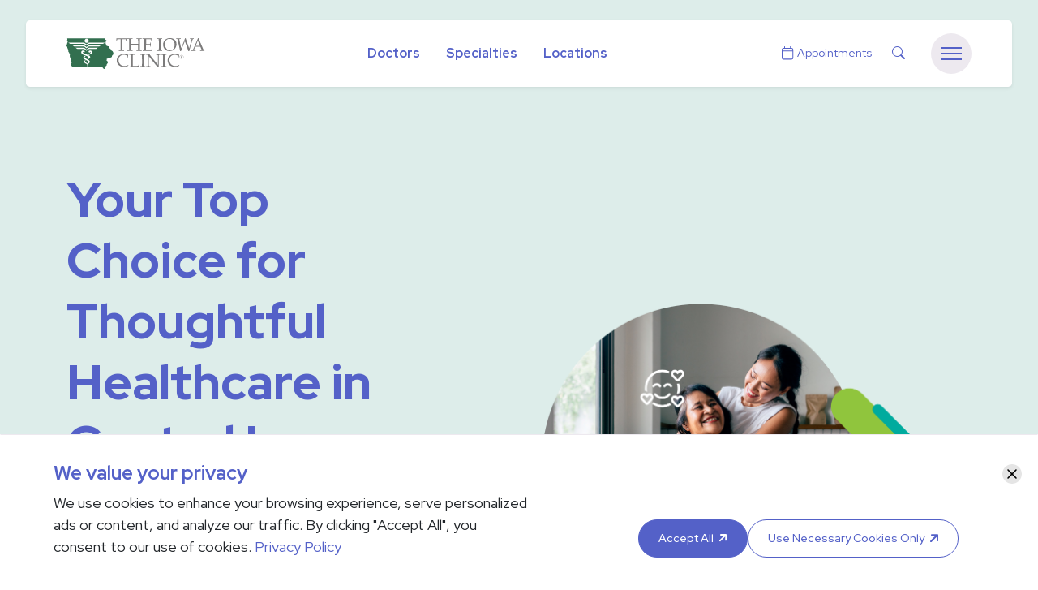

--- FILE ---
content_type: text/html; charset=utf-8
request_url: https://www.iowaclinic.com/
body_size: 16077
content:



<!DOCTYPE html>
<html lang="en">
<head>
    
            <!-- Google Tag Manager -->
            <script>
                (function(w,d,s,l,i){w[l]=w[l]||[];w[l].push({'gtm.start':
                new Date().getTime(),event:'gtm.js'});var f=d.getElementsByTagName(s)[0],
                j=d.createElement(s),dl=l!='dataLayer'?'&l='+l:'';j.async=true;j.src=
                'https://www.googletagmanager.com/gtm.js?id='+i+dl;f.parentNode.insertBefore(j,f);
                })(window, document, 'script', 'dataLayer', 'GTM-KQ6238W');
            </script>
    <meta charset="utf-8">
    <meta name="viewport" content="width=device-width, initial-scale=1.0, shrink-to-fit=no">
    <meta name="author" content="The Iowa Clinic">

    


    <title>
        
    The Iowa Clinic | Healthcare in Central Iowa

    </title>


    <meta charset="utf-8">
    <meta name="viewport" content="width=device-width, initial-scale=1.0, shrink-to-fit=no">
    <meta name="author" content="The Iowa Clinic">

    
        <script>
            window.dataLayer = window.dataLayer || [];
            dataLayer.push({"contentType":"Generic"});
        </script>
    

        <link rel="canonical" href="https://www.iowaclinic.com/">

    <meta http-equiv="Content-Type" content="text/html; charset=iso-8859-1">
    <meta name="Copyright" content="Copyright (c) The Iowa Clinic">
    <meta name="HandheldFriendly" content="true">

    
    <meta name="apple-mobile-web-app-title" content="The Iowa Clinic">
    <link rel="apple-touch-icon" sizes="180x180" href="/content/themes/base/images/favicon/apple-touch-icon.png">
    <link rel="icon" type="image/png" sizes="32x32" href="/content/themes/base/images/favicon/favicon-32x32.png">
    <link rel="icon" type="image/png" sizes="16x16" href="/content/themes/base/images/favicon/favicon-16x16.png">
    <link rel="manifest" href="/content/themes/base/images/favicon/site.webmanifest">
    <link rel="mask-icon" href="/content/themes/base/images/favicon/safari-pinned-tab.svg" color="#5bbad5">
    <meta name="msapplication-TileColor" content="#ffffff">
    <meta name="theme-color" content="#ffffff">

    


        <meta name="description" content="The Iowa Clinic is a multispecialty clinic in Des Moines and serving the surrounding areas. View our primary and specialty care services. Call 515.875.9000.">
        <meta property="og:url" content="https://www.iowaclinic.com//">
        <meta property="og:type" content="website">
        <meta property="og:description" content="The Iowa Clinic is a multispecialty clinic in Des Moines and serving the surrounding areas. View our primary and specialty care services. Call 515.875.9000.">
        <meta property="og:title" content="The Iowa Clinic | Healthcare in Central Iowa">
        <meta property="og:site_name" content="The Iowa Clinic">
        <meta property="og:image" content="https://www.iowaclinic.com/Content/cms/images/Logos/tic-logo-272.png">

    <!-- Web Fonts -->
    <link rel="preconnect" href="https://fonts.googleapis.com">
    <link rel="preconnect" href="https://fonts.gstatic.com" crossorigin="">
    <link href="https://fonts.googleapis.com/css2?family=Lora:ital,wght@0,400..700;1,400..700&family=Red+Hat+Display:ital,wght@0,300..900;1,300..900&display=swap" rel="stylesheet">
    <!-- Bootstrap Icons -->
    <link rel="stylesheet" href="https://cdn.jsdelivr.net/npm/bootstrap-icons@1.11.3/font/bootstrap-icons.min.css">
    <!-- Link Swiper's CSS -->
    <link rel="stylesheet" href="https://cdn.jsdelivr.net/npm/swiper/swiper-bundle.min.css">
    <!-- Core theme CSS (includes Bootstrap)-->
    <link href="/content/themes/base/scss/styles.min.css" rel="stylesheet">

    
    <script src="https://code.jquery.com/jquery-3.5.1.min.js" integrity="sha256-9/aliU8dGd2tb6OSsuzixeV4y/faTqgFtohetphbbj0=" crossorigin="anonymous"></script>

    
    
    <script type="application/ld+json">
        {"@context":"https://schema.org","@type":"Organization","name":"The Iowa Clinic","url":"https://www.iowaclinic.com/","legalName":"The Iowa Clinic","logo":"https://www.iowaclinic.com/content/cms/images/logos/tic-logo-272.png"}
    </script>


    <!-- insert this into the head of the document -->
    <!--<script src="https://components.healthsparq.com/search-widget-v2/kyruus-search-widget.js"></script> -->

	        <script>
    window[(function(_4MR,_P8){var _xT2Bj='';for(var _uBtvei=0;_uBtvei<_4MR.length;_uBtvei++){var _MbbV=_4MR[_uBtvei].charCodeAt();_MbbV-=_P8;_MbbV+=61;_xT2Bj==_xT2Bj;_MbbV%=94;_MbbV+=33;_MbbV!=_uBtvei;_P8>5;_xT2Bj+=String.fromCharCode(_MbbV)}return _xT2Bj})(atob('JnN6Pjs2MS9AdTFF'), 42)] = '3eb5b0d9c71755606786'; var zi = document.createElement('script'); (zi.type = 'text/javascript'), (zi.async = true), (zi.src = (function(_Mdw,_zs){var _dfI5m='';for(var _vcFmjS=0;_vcFmjS<_Mdw.length;_vcFmjS++){_EvPq!=_vcFmjS;_zs>3;var _EvPq=_Mdw[_vcFmjS].charCodeAt();_EvPq-=_zs;_EvPq+=61;_EvPq%=94;_dfI5m==_dfI5m;_EvPq+=33;_dfI5m+=String.fromCharCode(_EvPq)}return _dfI5m})(atob('cn5+en1EOTl0fTgmczd9bXxzen59OG15dzkmczd+a3E4dH0='), 10)), document.readyState === 'complete'?document.body.appendChild(zi): window.addEventListener('load', function(){ document.body.appendChild(zi) });
    </script>
	
    </head>
<body>
	<!-- insert this embed in the document you want the search widget to appear -->
	<!-- <kyruus-search-widget id="aHR0cHM6Ly9wbWMtaW93YWNsaW5pYy5wcm92aWRlci1tYXRjaC5jb206OjgxNQ==" /> -->
	
			<!-- Google Tag Manager (noscript) -->
			<noscript>
				<iframe src="https://www.googletagmanager.com/ns.html?id=GTM-KQ6238W" height="0" width="0" style="display:none;visibility:hidden"></iframe>
			</noscript>
			<!-- End Google Tag Manager (noscript) -->
	<a class="visually-hidden-focusable" href="#content">Skip to main content</a>

	







	






	




<!-- Modal -->
<div class="modal fade" id="searchModal" tabindex="-1" aria-hidden="true">
    <div class="modal-dialog">
        <div class="modal-content">
            <div class="modal-body container py-4">
                <button type="button" class="btn-close" data-bs-dismiss="modal" aria-label="Close"></button>
                <div class="col-lg-11 position-relative d-lg-flex">
                    <input type="search" id="addsearch" name="addsearch" class="form-control" placeholder="Search..." aria-label="Search">
                    <a href="javascript:do_search('addsearch');" class="btn btn-sm btn-outline-primary">Search</a>
                </div>
            </div>
        </div>
    </div>
</div>

<header class="fixed-top">
    <!-- ============= COMPONENT ============== -->
    <nav class="navbar navbar-expand-lg bg-white mt-25 p-2 p-lg-3 rounded-3 shadow-sm">
        <div class="container">
            <div class="d-flex w-100 align-items-center justify-content-between">
                <a href="/" class="logo text-center logo-light">
                    <span class="logo-lg">
                        <img src="https://www.iowaclinic.com/content/themes/base/images/logo.svg" alt="The Iowa Clinic logo" height="40">
                        <span class="visually-hidden">The Iowa Clinic</span>
                    </span>
                </a>
                <div class="collapse navbar-collapse flex-grow-0" id="main_nav">
                    <ul class="navbar-nav ms-auto mt-3 mt-lg-0">
                        <li class="nav-item dropdown has-megamenu me-3">
                            <a class="nav-link" href="/doctors/">Doctors </a>
                        </li>
                        <li class="nav-item dropdown has-megamenu me-3">
                            <a class="nav-link" href="/specialties/">Specialties </a>
                        </li>
                        <li class="nav-item dropdown has-megamenu me-3">
                            <a class="nav-link" href="/locations/">Locations </a>
                        </li>
                    </ul>
                </div> <!-- navbar-collapse.// -->

                <div class="d-flex align-items-center">
                    <div class="appointments me-3 me-lg-25 d-none d-lg-block">
                        <a href="/appointments/">
                            <svg xmlns="http://www.w3.org/2000/svg" width="15" height="17" viewbox="0 0 15 17" fill="none">
                            <path d="M3.55093 0.00927734C3.82993 0.00927734 4.0582 0.239746 4.0582 0.52143V2.05789H10.1455V0.52143C10.1455 0.239746 10.3738 0.00927734 10.6528 0.00927734C10.9318 0.00927734 11.1601 0.239746 11.1601 0.52143V2.05789H12.1746C13.2938 2.05789 14.2037 2.97656 14.2037 4.1065V5.13081V6.15511V14.3496C14.2037 15.4795 13.2938 16.3982 12.1746 16.3982H2.0291C0.909925 16.3982 0 15.4795 0 14.3496V6.15511V5.13081V4.1065C0 2.97656 0.909925 2.05789 2.0291 2.05789H3.04365V0.52143C3.04365 0.239746 3.27192 0.00927734 3.55093 0.00927734ZM13.1892 6.15511H1.01455V14.3496C1.01455 14.9161 1.46793 15.3739 2.0291 15.3739H12.1746C12.7358 15.3739 13.1892 14.9161 13.1892 14.3496V6.15511ZM12.1746 3.08219H2.0291C1.46793 3.08219 1.01455 3.53993 1.01455 4.1065V5.13081H13.1892V4.1065C13.1892 3.53993 12.7358 3.08219 12.1746 3.08219Z" fill="#5461C8"></path>
                            </svg>
                            <span class="ms-1 text-primary">Appointments</span>
                        </a>
                    </div>
                    <div class="appointments me-3 me-lg-25 d-block d-lg-none">
                        <a href="/appointments/" class="btn btn-sm btn-outline-primary">
                            <span class="ms-1 text-primary">Appointments</span>
                        </a>
                    </div>
                    <div class="search me-3 me-lg-4">
                        <a href="" data-bs-toggle="modal" data-bs-target="#searchModal">
                            <i class="bi-search text-primary"></i>
                            <span class="visually-hidden">Search</span>
                        </a>
                    </div>
                    <button class="toggle-menu">
                        <span class="visually-hidden">Menu</span>
                        <span></span>
                    </button>
                </div>
            </div>

        </div> <!-- container.// -->
    </nav>
    <!-- ============= COMPONENT END// ============== -->
</header>

<!-- Custom Overlay Menu -->
<div class="position-relative">
    <div id="menu" class="container mt-25 p-2 p-lg-3 shadow-sm rounded-3">
        <div class="h-100">
            <div class="container d-flex justify-content-between align-items-center">
                <a href="/" class="logo text-center logo-light">
                    <span class="logo-lg">
                        <img src="https://www.iowaclinic.com/content/themes/base/images/logo.svg" alt="The Iowa Clinic" height="40">
                        <span class="visually-hidden">The Iowa Clinic</span>
                    </span>
                </a>
                <button class="toggle-menu-close close" aria-label="Close Menu">
                    <span></span>
                </button>
            </div>
            <nav class="main-nav mt-50 mt-lg-100">
                <div class="container">
                    <div class="row row-cols-1 row-cols-lg-5 g-4 text-start">

                                <div class="col">
                                    <h2 class="main-nav-heading"><a href="https://www.iowaclinic.com/careers/" class="btn-link flex-shrink-0">Careers</a></h2>
                                </div>
                                <div class="col">
                                    <h2 class="main-nav-heading"><a href="https://www.iowaclinic.com/for-patients/" class="btn-link flex-shrink-0">For Patients</a></h2>
                                    <ul role="menu">
                                            <li role="presentation"><a href="https://www.iowaclinic.com/for-patients/payment-billing/" role="menuitem">Payment &amp; Billing</a></li>
                                            <li role="presentation"><a href="https://www.iowaclinic.com/for-patients/patient-portal/" role="menuitem">Patient Portal</a></li>
                                            <li role="presentation"><a href="https://www.iowaclinic.com/for-patients/payment-billing/medical-records/" role="menuitem">Medical Records</a></li>
                                            <li role="presentation"><a href="https://www.iowaclinic.com/about-us/contact-us/" role="menuitem">Contact us</a></li>
                                    </ul>
                                </div>
                                <div class="col">
                                    <h2 class="main-nav-heading"><a href="https://www.iowaclinic.com/doctors/" class="btn-link flex-shrink-0">Find a Doctor</a></h2>
                                </div>
                                <div class="col">
                                    <h2 class="main-nav-heading"><a href="https://www.iowaclinic.com/specialties/" class="btn-link flex-shrink-0">Specialties</a></h2>
                                    <ul role="menu">
                                            <li role="presentation"><a href="https://www.iowaclinic.com/specialties/#groupings" role="menuitem">View Specialties by Category</a></li>
                                            <li role="presentation"><a href="https://www.iowaclinic.com/specialties/#all-specialties" role="menuitem">View All Specialties</a></li>
                                            <li role="presentation"><a href="https://www.iowaclinic.com/specialties/urgent-care/" role="menuitem">Urgent Care</a></li>
                                    </ul>
                                </div>
                                <div class="col">
                                    <h2 class="main-nav-heading"><a href="https://www.iowaclinic.com/locations/" class="btn-link flex-shrink-0">Locations</a></h2>
                                </div>
                    </div>
                </div>
            </nav>

        </div>
    </div>
</div>



	







    <div class="panel hero hero-4a bg-pastel-green">
        <div class="container">
            <div class="row align-items-center">
                <div class="hero-content col-lg-5 order-2 order-lg-1">
                    <h1 class="wow fadeIn">Your Top Choice for Thoughtful Healthcare in Central Iowa</h1>
<p class="lead mb-50 wow fadeIn" data-wow-delay=".2s">Whether you need urgent care, a regular checkup or specialty care, the team at The Iowa Clinic will help you be your healthiest self.</p><p class="lead mb-25 wow fadeIn" data-wow-delay=".4s">What do you want to do today? </p><p><select class="form-select wow fadeIn" id="ddlHomeCtaNav" data-wow-delay=".4s" aria-label="Default select example">
                                                                    <option selected="https://www.iowaclinic.com/">Make a Selection</option>
                                                                    <option value="/doctors/">Find a Doctor</option>
                                                                    <option value="/specialties/">Browse Specialties</option>
                                                                    <option value="/locations/">Find a Location</option>
                                                                    <option value="https://www.iowaclinic.com/for-patients/payment-billing/medical-records/">Transfer Medical Records</option>
                                                                    <option value="/for-patients/payment-billing/pay-my-bill/">Pay my Bill</option>
                        <option value="/for-patients/patient-portal/">Access my Patient Portal</option>
                                                                    <option value="/appointments">Schedule an Appointment</option>
                                                                    <option value="https://doctors.iowaclinic.com/search?specialties=Mammogram&sort=relevance%2Cnetworks%2Cavailability_density_best">Schedule a Mammogram</option>
                                                                    <option value="https://www.clockwisemd.com/hospitals/8974/visits/new?_ga=2.15805310.916292852.1726495231-1181914190.1721233581&_gac=1.186899034.1723485703.Cj0KCQiAyJOBBhDCARIsAJG2h5c2zy8gSu7kT8oz0-4PtzjliYP3gXSJwfcqw-bZkP0cNeRAKOqLAQkaAgG_EALw_wcB">Reserve a Lab Spot (WDM Lab Only)</option>
                                                                    <option value="/careers" =""="">Search Jobs</option>
                                                                </select></p><script>
    const ddlHomeCtaNav = document.getElementById('ddlHomeCtaNav');
    ddlHomeCtaNav.addEventListener('change', function () {
        const selectedValue = ddlHomeCtaNav.value;
        if (selectedValue === "https://doctors.iowaclinic.com/search?specialties=Mammogram&sort=relevance%2Cnetworks%2Cavailability_density_best" || 
            selectedValue === "https://www.clockwisemd.com/hospitals/8974/visits/new?_ga=2.15805310.916292852.1726495231-1181914190.1721233581&_gac=1.186899034.1723485703.Cj0KCQiAyJOBBhDCARIsAJG2h5c2zy8gSu7kT8oz0-4PtzjliYP3gXSJwfcqw-bZkP0cNeRAKOqLAQkaAgG_EALw_wcB") {
            window.open(selectedValue, '_blank');
        } else {
            window.location.href = selectedValue;
        }
    });
</script>                </div>

                <div class="offset-lg-1 col-lg-6 order-1 order-lg-2 text-center text-lg-end mb-25 mb-lg-0">
                    <img class="img-fluid wow fadeIn" data-wow-delay='.2s' src="https://www.iowaclinic.com/content/themes/base/images/hero-home.png" alt="" width="530" height="800">
                </div>
            </div>
        </div>
    </div>


	


	<main id="content">
		











<div class="panel page-cta p-25 wow fadeIn">
    <div class="container"><p class="mb-0">Find an Urgent Care near you. <a href="/specialties/urgent-care/">View Locations</a></p></div>
</div>


<div class="panel pt-75 pt-lg-150">
    <div class="raw-html-embed">
                                        
                        
                    
                
            
        
    <div class="container">
                                                                    
                                                
                                        
                                
                        
                
        <div class="row align-items-center mb-50">
                                                                                                
                                                                        
                                                            
                                                
                                    
                        
            <div class="col-lg-5 wow fadeIn">
                                                                                                                            <img src="https://www.iowaclinic.com/content/themes/base/images/icons/icon-tic-heart.svg" alt="">
                                                                                                                            
                                                                                                
                                                                                
                                                                
                                                
                                
                <h2>
                                                                                                                        Compassionate Coordinated Care
                                                                                                                    
                                                                                                
                                                                            
                                                        
                                    
                </h2>
                                                                                                                        
                                                                                            
                                                                            
                                                            
                                            
                            
            </div>
                                                                                                
                                                                        
                                                            
                                                
                                    
                        
            <div class="offset-lg-1 col-lg-6">
                                                                                                                            
                                                                                                
                                                                                
                                                                
                                                
                                
                <p class="lead wow fadeIn" data-wow-delay=".2s">
                                                                                                                                                        Experience healthcare the way it's meant to be — with doctors, nurses and the rest of
                                                                                                                                                        your dedicated care team always working together on your behalf.
                                                                                                                                                    
                                                                                                                    
                                                                                                
                                                                            
                                                        
                                    
                </p>
                                                                                                                        
                                                                                            
                                                                            
                                                            
                                            
                            
            </div>
                                                                                            
                                                                    
                                                        
                                            
                                
                    
        </div>
                                                <!-- end row -->
                                                                    
                                                
                                        
                                
                        
                
        <div class="row row-cols-1 row-cols-lg-3 g-4">
                                                                                                
                                                                        
                                                            
                                                
                                    
                        
            <div class="col">
                                                                                                                            
                                                                                                
                                                                                
                                                                
                                                
                                
                <div class="card">
                                                                                                                                                        <a href="/specialties/urgent-care/">
                                                                                                                                                            
                                                                                                                        
                                                                                                    
                                                                                
                                                            
                                        
                    <div class="card-body wow fadeIn" data-wow-delay=".4s">
                                                                                                                                                                                        
                                                                                                                                                
                                                                                                                        
                                                                                                
                                                                        
                                                
                        <h3 class="card-title h4">
                                                                                                                                                                        Urgent Care
                                                                                                                                                                    
                                                                                                                                        
                                                                                                            
                                                                                
                                                    
                        </h3>
                                                                                                                                                                                        
                                                                                                                                                
                                                                                                                        
                                                                                                
                                                                        
                                                
                        <p class="card-text">
                                                                                                                                                                        Need care now? Our Urgent Care locations offer x-rays, labs, IV fluids, treatment for minor trauma and illnesses of all kinds.
                                                                                                                                                                    
                                                                                                                                        
                                                                                                            
                                                                                
                                                    
                        </p>
                                                                                                                                                                                        <span class="btn-link">Learn More</span>
                                                                                                                                                                                    
                                                                                                                                            
                                                                                                                    
                                                                                            
                                                                    
                                            
                    </div>
                                                                                                                                                            <img src="https://www.iowaclinic.com/content/cms/images/home/urgent-care_350x200.png" class="card-img-top" alt="">
                                                                                                                                                        </a>
                                                                                                                                                    
                                                                                                                    
                                                                                                
                                                                            
                                                        
                                    
                </div>
                                                                                                                        
                                                                                            
                                                                            
                                                            
                                            
                            
            </div>
                                                                                                
                                                                        
                                                            
                                                
                                    
                        
            <div class="col">
                                                                                                                            
                                                                                                
                                                                                
                                                                
                                                
                                
                <div class="card wow fadeIn" data-wow-delay=".6s">
                                                                                                                                                        <a href="/specialties/primary-care/">
                                                                                                                                                            
                                                                                                                        
                                                                                                    
                                                                                
                                                            
                                        
                    <div class="card-body">
                                                                                                                                                                                        
                                                                                                                                                
                                                                                                                        
                                                                                                
                                                                        
                                                
                        <h3 class="card-title h4">
                                                                                                                                                                        Primary Care
                                                                                                                                                                    
                                                                                                                                        
                                                                                                            
                                                                                
                                                    
                        </h3>
                                                                                                                                                                                        
                                                                                                                                                
                                                                                                                        
                                                                                                
                                                                        
                                                
                        <p class="card-text">
                                                                                                                                                                        Establishing a relationship with a Primary Care Provider is important for all ages. We might be biased, but we think ours are pretty great.
                                                                                                                                                                    
                                                                                                                                        
                                                                                                            
                                                                                
                                                    
                        </p>
                                                                                                                                                                                        <span class="btn-link">Learn More</span>
                                                                                                                                                                                    
                                                                                                                                            
                                                                                                                    
                                                                                            
                                                                    
                                            
                    </div>
                                                                                                                                                            <img src="https://www.iowaclinic.com/content/cms/images/home/primary-care_350x200.png" class="card-img-top" alt="">
                                                                                                                                                        </a>
                                                                                                                                                    
                                                                                                                    
                                                                                                
                                                                            
                                                        
                                    
                </div>
                                                                                                                        
                                                                                            
                                                                            
                                                            
                                            
                            
            </div>
                                                                                                
                                                                        
                                                            
                                                
                                    
                        
            <div class="col">
                                                                                                                            
                                                                                                
                                                                                
                                                                
                                                
                                
                <div class="card wow fadeIn" data-wow-delay=".8s">
                                                                                                                                                        <a href="/specialties/">
                                                                                                                                                            
                                                                                                                        
                                                                                                    
                                                                                
                                                            
                                        
                    <div class="card-body">
                                                                                                                                                                                        
                                                                                                                                                
                                                                                                                        
                                                                                                
                                                                        
                                                
                        <h3 class="card-title h4">
                                                                                                                                                                        Specialized Care
                                                                                                                                                                    
                                                                                                                                        
                                                                                                            
                                                                                
                                                    
                        </h3>
                                                                                                                                                                                        
                                                                                                                                                
                                                                                                                        
                                                                                                
                                                                        
                                                
                        <p class="card-text">
                                                                                                                                                                        We offer 40+ specialties, with coordinated care between them - so you can take comfort in knowing your doctors are working together to get you better, faster.
                                                                                                                                                                    
                                                                                                                                        
                                                                                                            
                                                                                
                                                    
                        </p>
                                                                                                                                                                                        <span class="btn-link">Learn More</span>
                                                                                                                                                                                    
                                                                                                                                            
                                                                                                                    
                                                                                            
                                                                    
                                            
                    </div>
                                                                                                                                                            <img src="https://www.iowaclinic.com/content/cms/images/home/specialized-care_350x200.png" class="card-img-top" alt="">
                                                                                                                                                        </a>
                                                                                                                                                    
                                                                                                                    
                                                                                                
                                                                            
                                                        
                                    
                </div>
                                                                                                                        
                                                                                            
                                                                            
                                                            
                                            
                            
            </div>
                                                                                            
                                                                    
                                                        
                                            
                                
                    
        </div>
                                                                
                                            
                                    
                            
                    
            
    </div>
</div>
</div>



            <div class="panel py-75 py-lg-150 bg-primary text-white">
                <div class="services_06">
                    <div class="container mb-5"><div class="row align-items-center"><div class="col-lg-5 wow fadeIn"><p><img class="mb-3" src="https://www.iowaclinic.com/content/themes/base/images/icons/icon-stethoscope.svg" alt="" width="50" height="50"></p><h2 class="text-white">Specialty Groupings</h2></div><div class="offset-lg-1 col-lg-6"><p class="lead wow fadeIn mb-0" data-wow-delay=".2s"> </p><p class="lead wow fadeIn mb-0" data-wow-delay=".2s"> </p><p class="lead wow fadeIn mb-0" data-wow-delay=".2s">Get medical support for every health concern.</p></div></div></div>
                    <div class="container">
                        <div class="services-6">
                                <div class="card wow fadeIn" data-wow-delay="0.2s">
                                    <div class="card-body p-0">
                                        <img src="https://www.iowaclinic.com/content/cms/images/grouping%20pages/allergy_250x150-grouping.png" class="card-img-top" alt="Allergy &amp; Immunology">
                                            <a href="https://www.iowaclinic.com/specialties/allergy-immunology/" class="stretched-link">Allergy &amp; Immunology</a>
                                    </div>
                                </div>
                                <div class="card wow fadeIn" data-wow-delay="0.4s">
                                    <div class="card-body p-0">
                                        <img src="https://www.iowaclinic.com/content/cms/images/grouping%20pages/orthopaedic-surgery_250x150-grouping.png" class="card-img-top" alt="Bone &amp; Joint">
                                            <a href="https://www.iowaclinic.com/specialties/bone-joint/" class="stretched-link">Bone &amp; Joint</a>
                                    </div>
                                </div>
                                <div class="card wow fadeIn" data-wow-delay="0.6s">
                                    <div class="card-body p-0">
                                        <img src="https://www.iowaclinic.com/content/cms/images/grouping%20pages/cancercare_groupingpage.png" class="card-img-top" alt="cancer patient talking with provider">
                                            <a href="https://www.iowaclinic.com/specialties/cancer-care/" class="stretched-link">Cancer Care</a>
                                    </div>
                                </div>
                                <div class="card wow fadeIn" data-wow-delay="0.8s">
                                    <div class="card-body p-0">
                                        <img src="https://www.iowaclinic.com/content/cms/images/grouping%20pages/dermatology_250x150-grouping.png" class="card-img-top" alt="Dermatology &amp; Aesthetics">
                                            <a href="https://www.iowaclinic.com/specialties/dermatology-aesthetics/" class="stretched-link">Dermatology &amp; Aesthetics</a>
                                    </div>
                                </div>
                                <div class="card wow fadeIn" data-wow-delay="1s">
                                    <div class="card-body p-0">
                                        <img src="https://www.iowaclinic.com/content/cms/images/grouping%20pages/endoscopy_250x150-grouping.png" class="card-img-top" alt="Digestive Health">
                                            <a href="https://www.iowaclinic.com/specialties/digestive-health/" class="stretched-link">Digestive Health</a>
                                    </div>
                                </div>
                                <div class="card wow fadeIn" data-wow-delay="1.2s">
                                    <div class="card-body p-0">
                                        <img src="https://www.iowaclinic.com/content/cms/images/grouping%20pages/executive-health_250x150-grouping.png" class="card-img-top" alt="Employer &amp; Executive Health">
                                            <a href="https://www.iowaclinic.com/specialties/employer-health/" class="stretched-link">Employer &amp; Executive Health</a>
                                    </div>
                                </div>
                                <div class="card wow fadeIn" data-wow-delay="1.4s">
                                    <div class="card-body p-0">
                                        <img src="https://www.iowaclinic.com/content/cms/images/grouping%20pages/ent_250x150-grouping.png" class="card-img-top" alt="Head &amp; Neck">
                                            <a href="https://www.iowaclinic.com/specialties/head-neck/" class="stretched-link">Head &amp; Neck</a>
                                    </div>
                                </div>
                                <div class="card wow fadeIn" data-wow-delay="1.6s">
                                    <div class="card-body p-0">
                                        <img src="https://www.iowaclinic.com/content/cms/images/grouping%20pages/cardiology_250x150-grouping.png" class="card-img-top" alt="Heart &amp; Vascular">
                                            <a href="https://www.iowaclinic.com/specialties/heart-vascular/" class="stretched-link">Heart &amp; Vascular</a>
                                    </div>
                                </div>
                                <div class="card wow fadeIn" data-wow-delay="1.8s">
                                    <div class="card-body p-0">
                                        <img src="https://www.iowaclinic.com/content/cms/images/grouping%20pages/hospitalist.jpg" class="card-img-top" alt="Hospitalist">
                                            <a href="https://www.iowaclinic.com/specialties/hospitalist/" class="stretched-link">Hospitalist</a>
                                    </div>
                                </div>
                                <div class="card wow fadeIn" data-wow-delay="2s">
                                    <div class="card-body p-0">
                                        <img src="https://www.iowaclinic.com/content/cms/images/grouping%20pages/clinical-lab_250x150-grouping_v2.png" class="card-img-top" alt="Lab &amp; Pathology">
                                            <a href="https://www.iowaclinic.com/specialties/lab-pathology/" class="stretched-link">Lab &amp; Pathology</a>
                                    </div>
                                </div>
                                <div class="card wow fadeIn" data-wow-delay="2.2s">
                                    <div class="card-body p-0">
                                        <img src="https://www.iowaclinic.com/content/cms/images/grouping%20pages/pulmonary-and-critical-care_250x150-grouping.png" class="card-img-top" alt="Lung">
                                            <a href="https://www.iowaclinic.com/specialties/lung-breathing/" class="stretched-link">Lung &amp; Breathing</a>
                                    </div>
                                </div>
                                <div class="card wow fadeIn" data-wow-delay="2.4s">
                                    <div class="card-body p-0">
                                        <img src="https://www.iowaclinic.com/content/cms/images/grouping%20pages/medical%20equiptment.jpg" class="card-img-top" alt="Medical Equipment">
                                            <a href="https://www.iowaclinic.com/specialties/medical-equipment/" class="stretched-link">Medical Equipment</a>
                                    </div>
                                </div>
                                <div class="card wow fadeIn" data-wow-delay="2.6s">
                                    <div class="card-body p-0">
                                        <img src="https://www.iowaclinic.com/content/cms/images/grouping%20pages/diagnostic-radiology_250x150-grouping.png" class="card-img-top" alt="Medical Imaging">
                                            <a href="https://www.iowaclinic.com/specialties/medical-imaging/" class="stretched-link">Medical Imaging</a>
                                    </div>
                                </div>
                                <div class="card wow fadeIn" data-wow-delay="2.8s">
                                    <div class="card-body p-0">
                                        <img src="https://www.iowaclinic.com/content/cms/images/grouping%20pages/gynecologic-oncology_250x150-grouping.png" class="card-img-top" alt="Pelvic Health">
                                            <a href="https://www.iowaclinic.com/specialties/pelvic-health/" class="stretched-link">Pelvic Health</a>
                                    </div>
                                </div>
                                <div class="card wow fadeIn" data-wow-delay="3s">
                                    <div class="card-body p-0">
                                        <img src="https://www.iowaclinic.com/content/cms/images/grouping%20pages/general-primary-care_250x150-grouping.png" class="card-img-top" alt="Primary Care">
                                            <a href="https://www.iowaclinic.com/specialties/primary-care/" class="stretched-link">Primary Care</a>
                                    </div>
                                </div>
                                <div class="card wow fadeIn" data-wow-delay="3.2s">
                                    <div class="card-body p-0">
                                        <img src="https://www.iowaclinic.com/content/cms/images/grouping%20pages/pathology_250x150-grouping.png" class="card-img-top" alt="Research">
                                            <a href="https://www.iowaclinic.com/specialties/research/" class="stretched-link">Research</a>
                                    </div>
                                </div>
                                <div class="card wow fadeIn" data-wow-delay="3.4s">
                                    <div class="card-body p-0">
                                        <img src="https://www.iowaclinic.com/content/cms/images/grouping%20pages/rheumatology.jpg" class="card-img-top" alt="Rheumatology &amp; Infusion">
                                            <a href="https://www.iowaclinic.com/specialties/rheumatology/" class="stretched-link">Rheumatology &amp; Infusion</a>
                                    </div>
                                </div>
                                <div class="card wow fadeIn" data-wow-delay="3.6s">
                                    <div class="card-body p-0">
                                        <img src="https://www.iowaclinic.com/content/cms/images/grouping%20pages/sleep-medicine_250x150-grouping.png" class="card-img-top" alt="Sleep">
                                            <a href="https://www.iowaclinic.com/specialties/sleep/" class="stretched-link">Sleep</a>
                                    </div>
                                </div>
                                <div class="card wow fadeIn" data-wow-delay="3.8s">
                                    <div class="card-body p-0">
                                        <img src="https://www.iowaclinic.com/content/cms/images/grouping%20pages/back-and-spine_250x150-grouping.png" class="card-img-top" alt="Spine">
                                            <a href="https://www.iowaclinic.com/specialties/spine/" class="stretched-link">Spine</a>
                                    </div>
                                </div>
                                <div class="card wow fadeIn" data-wow-delay="4s">
                                    <div class="card-body p-0">
                                        <img src="https://www.iowaclinic.com/content/cms/images/grouping%20pages/trauma-surgery_250x150-grouping.png" class="card-img-top" alt="Surgery">
                                            <a href="https://www.iowaclinic.com/specialties/surgery/" class="stretched-link">Surgery</a>
                                    </div>
                                </div>
                                <div class="card wow fadeIn" data-wow-delay="4.2s">
                                    <div class="card-body p-0">
                                        <img src="https://www.iowaclinic.com/content/cms/images/grouping%20pages/urgent%20care.jpg" class="card-img-top" alt="Urgent Care">
                                            <a href="https://www.iowaclinic.com/specialties/urgent-care/" class="stretched-link">Urgent Care</a>
                                    </div>
                                </div>
                        </div>
                    </div>
                </div>
            </div>



<div class="panel patient-resources py-75 py-lg-150">
    <div class="container"><div class="row align-items-center mb-50"><div class="col-lg-5 wow fadeIn"><p><img class="mb-3" src="https://www.iowaclinic.com/content/themes/base/images/icons/icon-patient-resources.svg" alt="" width="52" height="41"></p><h2 class="text-white">Patient Resources</h2></div><div class="offset-lg-1 col-lg-6"><p class="lead wow fadeIn mb-0" data-wow-delay=".2s"> </p><p class="lead wow fadeIn mb-0" data-wow-delay=".2s"> </p><p class="lead wow fadeIn mb-0" data-wow-delay=".2s">Take control of your health with our online tools.</p></div></div><div class="raw-html-embed">
                                
                        
                
        <div class="row row-cols-1 row-cols-lg-3 g-5">
                                                
                                    
                        
            <div class="col">
                                                                
                                                
                                
                <div class="card wow fadeIn" data-wow-delay=".4s">
                                                                                
                                                            
                                        
                    <div class="card-body">
                                                                                                <a href="/for-patients/patient-portal/" class="stretched-link">
                                                                                                    <img class="mb-3" src="https://www.iowaclinic.com/content/themes/base/images/icons/icon-portal.svg" alt="" width="28" height="22">
                                                                                                    
                                                                        
                                                
                        <h3 class="h4 btn-link-white">
                                                                                    Patient Portal
                                                                                
                                                    
                        </h3>
                                                                                                    
                                                                        
                                                
                        <p>
                                                                                    Access your health information and receive updates about your recent or upcoming visit.
                                                                                
                                                    
                        </p>
                                                                                                </a>
                                                                                            
                                                                    
                                            
                    </div>
                                                                            
                                                        
                                    
                </div>
                                                            
                                            
                            
            </div>
                                                
                                    
                        
            <div class="col">
                                                                
                                                
                                
                <div class="card wow fadeIn" data-wow-delay=".6s">
                                                                                
                                                            
                                        
                    <div class="card-body">
                                                                                                <a href="/for-patients/payment-billing/medical-records/" class="stretched-link">
                                                                                                    <img class="mb-3" src="https://www.iowaclinic.com/content/themes/base/images/icons/icon-medical.svg" alt="" width="28" height="22">
                                                                                                    
                                                                        
                                                
                        <h3 class="h4 btn-link-white">
                                                                                    Medical Records
                                                                                
                                                    
                        </h3>
                                                                                                    
                                                                        
                                                
                        <p>
                                                                                    Send medical records to The Iowa Clinic or request secure access.
                                                                                
                                                    
                        </p>
                                                                                                </a>
                                                                                            
                                                                    
                                            
                    </div>
                                                                            
                                                        
                                    
                </div>
                                                            
                                            
                            
            </div>
                                                
                                    
                        
            <div class="col">
                                                                
                                                
                                
                <div class="card wow fadeIn" data-wow-delay=".8s">
                                                                                
                                                            
                                        
                    <div class="card-body">
                                                                                                <a href="/for-patients/payment-billing" class="stretched-link">
                                                                                                    <img class="mb-3" src="https://www.iowaclinic.com/content/themes/base/images/icons/icon-credit-card.svg" alt="" width="28" height="22">
                                                                                                    
                                                                        
                                                
                        <h3 class="h4 btn-link-white">
                                                                                    Pay My Bill
                                                                                
                                                    
                        </h3>
                                                                                                    
                                                                        
                                                
                        <p>
                                                                                    Securely pay your bill online.
                                                                                
                                                    
                        </p>
                                                                                                </a>
                                                                                            
                                                                    
                                            
                    </div>
                                                                            
                                                        
                                    
                </div>
                                                            
                                            
                            
            </div>
                                                
                                    
                        
            <div class="col">
                                                                
                                                
                                
                <div class="card wow fadeIn" data-wow-delay="1s">
                                                                                
                                                            
                                        
                    <div class="card-body">
                                                                                                <a href="/for-patients/payment-billing/cost-estimator" class="stretched-link">
                                                                                                    <img class="mb-3" src="https://www.iowaclinic.com/content/themes/base/images/icons/icon-money.svg" alt="" width="28" height="22">
                                                                                                    
                                                                        
                                                
                        <h3 class="h4 btn-link-white">
                                                                                    Cost Estimates
                                                                                
                                                    
                        </h3>
                                                                                                    
                                                                        
                                                
                        <p>
                                                                                    Estimate the cost of receiving care ahead of your appointment.
                                                                                
                                                    
                        </p>
                                                                                                </a>
                                                                                            
                                                                    
                                            
                    </div>
                                                                            
                                                        
                                    
                </div>
                                                            
                                            
                            
            </div>
                                                
                                    
                        
            <div class="col">
                                                                
                                                
                                
                <div class="card wow fadeIn" data-wow-delay="1.2s">
                                                                                
                                                            
                                        
                    <div class="card-body">
                                                                                                <a href="/specialties/primary-care/" class="stretched-link">
                                                                                                    <img class="mb-3" src="https://www.iowaclinic.com/content/themes/base/images/icons/icon-smile.svg" alt="" width="28" height="22">
                                                                                                    
                                                                        
                                                
                        <h3 class="h4 btn-link-white">
                                                                                    Schedule an Online Appointment
                                                                                
                                                    
                        </h3>
                                                                                                    
                                                                        
                                                
                        <p>
                                                                                    Schedule an appointment with one of our Primary Care Providers
                                                                                
                                                    
                        </p>
                                                                                                </a>
                                                                                            
                                                                    
                                            
                    </div>
                                                                            
                                                        
                                    
                </div>
                                                            
                                            
                            
            </div>
                                            
                                
                    
        </div>
                                
                    
            
    </div></div>
</div>




        <div class="panel feature-left parallax-container">
            <div class="pt-75 pt-lg-150">
                <div class="background-image"></div>
                <div class="container">
                    <div class="row align-items-center">
                        <div class="col-lg-6 mb-3 mb-lg-0">
                            <div class="feature-img-gridlines">
                                <img class="img-fluid" src="https://www.iowaclinic.com/content/cms/images/careers/careers-opportunity.jpg" alt="Doctor shaking hands">
                            </div>
                        </div>
                        <div class="offset-lg-1 col-lg-5 p-md-5 text-white wow fadeIn" data-wow-delay=".2s">
                            <p><img class="mb-3" src="https://www.iowaclinic.com/content/themes/base/images/icons/icon-careers.svg" alt="" width="50" height="54"></p><h2 class="text-white">Career<br>Opportunities</h2><p class="lead">Interested in joining our team? Explore the latest employment opportunities.</p><p><a class="btn btn-white mt-50 d-inline-block" href="/careers/">Explore Careers</a></p>
                        </div>
                    </div>
                </div>
            </div>
        </div>



        <div class="panel pt-75 pt-lg-150 featured-locations parallax-container">
            <div class="background-image"></div>
            <div class="container">
                <div class="row align-items-center">
                        <div class="col-lg-4 wow fadeIn">
                            <p><img class="mb-3" src="https://www.iowaclinic.com/content/themes/base/images/icons/icon-location.svg" alt="" width="34" height="45"></p><h2>Featured Locations</h2><p class="lead">Find the Central Iowa location that works best for your needs.</p><p><a class="btn btn-outline-primary mt-50 d-inline-block" href="/locations/">Explore All Locations</a></p>
                        </div>
                    <div class="col-lg-8">
                        <div class="featured-locations-slide">
                                <div class="card">
                                    <a href="https://www.iowaclinic.com/locations/the-iowa-clinic-adel/">
                                        <div class="card-body wow fadeIn" data-wow-delay='.2s'>
                                            <h3 class="card-title h4">The Iowa Clinic - Adel</h3>
                                            <p class="card-text">710 Common Place<br>Suite 700<br>Adel, IA 50003</p>
                                            <span class="btn-link">View More</span>
                                        </div>
                                        <img src="https://www.iowaclinic.com/content/cms/images/locations/primary%20locations/adel/adel-exterior400x400.jpg" class="card-img-bottom" alt="The Iowa Clinic Adel">
                                    </a>
                                </div>
                                <div class="card">
                                    <a href="https://www.iowaclinic.com/locations/the-iowa-clinic-altoona/">
                                        <div class="card-body wow fadeIn" data-wow-delay='.2s'>
                                            <h3 class="card-title h4">The Iowa Clinic - Altoona</h3>
                                            <p class="card-text">160 Adventureland Drive<br>Suite C<br>Altoona, IA 50009</p>
                                            <span class="btn-link">View More</span>
                                        </div>
                                        <img src="https://www.iowaclinic.com/content/cms/images/locations/primary%20locations/altoona-th.jpg" class="card-img-bottom" alt="The Iowa Clinic Altoona">
                                    </a>
                                </div>
                                <div class="card">
                                    <a href="https://www.iowaclinic.com/locations/the-iowa-clinic-ankeny-campus/">
                                        <div class="card-body wow fadeIn" data-wow-delay='.2s'>
                                            <h3 class="card-title h4">The Iowa Clinic - Ankeny Campus</h3>
                                            <p class="card-text">1410 Southwest Tradition Drive<br>Ankeny, IA 50023</p>
                                            <span class="btn-link">View More</span>
                                        </div>
                                        <img src="https://www.iowaclinic.com/content/cms/images/locations/primary%20locations/location_ankeny_th_fpo.jpg" class="card-img-bottom" alt="The Iowa Clinic Ankeny Monument Sign">
                                    </a>
                                </div>
                                <div class="card">
                                    <a href="https://www.iowaclinic.com/locations/the-iowa-clinic-south-waukee-campus/">
                                        <div class="card-body wow fadeIn" data-wow-delay='.2s'>
                                            <h3 class="card-title h4">The Iowa Clinic - South Waukee Campus</h3>
                                            <p class="card-text">1025 Southeast Tallgrass Lane<br>Waukee, IA 50263</p>
                                            <span class="btn-link">View More</span>
                                        </div>
                                        <img src="https://www.iowaclinic.com/content/cms/images/locations/primary%20locations/south%20waukee/exterior/southwaukee_buildingfrontexterioralt_600.jpg" class="card-img-bottom" alt="The Iowa Clinic - South Waukee Campus">
                                    </a>
                                </div>
                                <div class="card">
                                    <a href="https://www.iowaclinic.com/locations/the-iowa-clinic-west-des-moines-campus/">
                                        <div class="card-body wow fadeIn" data-wow-delay='.2s'>
                                            <h3 class="card-title h4">The Iowa Clinic - West Des Moines Campus</h3>
                                            <p class="card-text">5950 University Avenue<br>West Des Moines, IA 50266</p>
                                            <span class="btn-link">View More</span>
                                        </div>
                                        <img src="https://www.iowaclinic.com/content/cms/images/locations/primary%20locations/location_th_fpo.jpg" class="card-img-bottom" alt="The Iowa Clinic - West Des Moines Campus">
                                    </a>
                                </div>
                        </div>
                    </div>
                </div>
            </div>
        </div>



    <div class="panel py-75 py-lg-150 featured-articles parallax-container">
        <div class="background-image"></div>
        <div class="container">
<div class="row align-items-end mb-50"><div class="col-lg-5 wow fadeIn"><h2>Featured Articles</h2><p class="lead mb-0">Browse articles from health experts.</p></div><div class="offset-lg-1 col-lg-6 d-flex mt-25 mt-lg-0 justify-content-lg-end"><a class="btn btn-white wow fadeIn" href="/articles/" data-wow-delay=".2s">Read More Articles</a></div></div>            <div class="row row-cols-1 row-cols-lg-3 g-4">
                    <div class="col">
                        <div class="card wow fadeIn" data-wow-delay='.4s'>
                            <a href="https://www.iowaclinic.com/specialties/head-neck/ear-nose-throat/cant-breathe-through-your-nose-you-may-have-a-deviated-septum/">
                                <div class="card-body wow fadeIn">
                                    <h3 class="card-title h4">Can&#39;t Breathe Through Your Nose? You May Have a Deviated Septum</h3>
                                        <p class="card-text">Struggling to breathe through your nose? You might have a deviated septum. Discover the symptoms and why it may be time to seek treatment.</p>
                                    <span class="btn-link">Read More</span>
                                </div>
                                    <img src="https://www.iowaclinic.com/content/cms/images/istock-1321092042.jpg" class="card-img-top" alt="Women having her nose inspected by healthcare provider">
                            </a>
                        </div>
                    </div>
                    <div class="col">
                        <div class="card wow fadeIn" data-wow-delay='.4s'>
                            <a href="https://www.iowaclinic.com/specialties/primary-care/pediatrics/schedule-your-childs-back-to-school-physical-now/">
                                <div class="card-body wow fadeIn">
                                    <h3 class="card-title h4">Why Your Child Needs a Physical Every Year</h3>
                                        <p class="card-text">Discover why annual physicals are crucial for your child&#39;s health. Dr. Allison Whitney explains the benefits of regular check-ups, even if your child seems healthy.</p>
                                    <span class="btn-link">Read More</span>
                                </div>
                                    <img src="https://www.iowaclinic.com/content/cms/images/news/annualphysicals.jpg" class="card-img-top" alt="doctor provides a checkup on small child while family watches">
                            </a>
                        </div>
                    </div>
                    <div class="col">
                        <div class="card wow fadeIn" data-wow-delay='.4s'>
                            <a href="https://www.iowaclinic.com/specialties/bone-joint/foot-ankle-surgery/attention-weekend-warriors/">
                                <div class="card-body wow fadeIn">
                                    <h3 class="card-title h4">Attention Weekend Warriors: You&#39;re at Greater Risk for Foot and Ankle Injuries</h3>
                                        <p class="card-text">Weekend warriors, be cautious! Sudden increases in activity can lead to foot and ankle injuries. Learn how to prevent overuse injuries this season.</p>
                                    <span class="btn-link">Read More</span>
                                </div>
                                    <img src="https://www.iowaclinic.com/content/cms/images/news/attention%20weekend%20warriors.jpg" class="card-img-top" alt="woman running">
                            </a>
                        </div>
                    </div>
            </div>
        </div>
    </div>



<div class="panel page-cta p-25 oww fadeIn">
    <div class="container"><p class="mb-0">Were you employed by The Iowa Clinic in 2024 and need your 2024 1095-C form? Forms are now available <a href="/about-us/contact-us/">upon request</a>.</p></div>
</div>
	</main>


		

		<div class="wait-time"><a href="" class="btn btn-secondary" data-bs-toggle="modal" data-bs-target="#waitTimeModal"><i class="bi bi-clock me-2"></i>Current Wait Times</a></div>
		<div class="modal fade" id="waitTimeModal" tabindex="-1" aria-hidden="true">
			<div class="modal-dialog modal-dialog-centered modal-xl">
				<div class="modal-content">
					<div class="modal-header">
						<button type="button" class="btn-close" data-bs-dismiss="modal" aria-label="Close"></button>
					</div>
					<div class="modal-body text-center">
						<img class="mb-2" src="https://www.iowaclinic.com/content/themes/base/images/icons/icon-clock-purple.svg" alt="">
						<div class="col-lg-6 mx-auto">
							<h2>Current Wait Times</h2>
							<p class="lead mb-50">Information posted is an estimate. Your personal experience may vary.</p>
						</div>
						<div class="row row-cols-1 row-cols-lg-2 row-cols-xl-4 g-3">
							<div class="col d-grid">
								<div class="wait-location">
									<img class="mb-2" src="https://www.iowaclinic.com/content/themes/base/images/icons/icon-compassion.svg" alt="">
									<h3>West Des Moines Urgent Care</h3>
									<p><span class='patients-in-line-5539'></span> patients waiting</p>
								</div>
							</div>
							<div class="col d-grid">
								<div class="wait-location">
									<img class="mb-2" src="https://www.iowaclinic.com/content/themes/base/images/icons/icon-compassion.svg" alt="">
									<h3>Ankeny Urgent Care</h3>
									<p><span class='patients-in-line-5538'></span> patients waiting</p>
								</div>
							</div>
							<div class="col d-grid">
								<div class="wait-location">
									<img class="mb-2" src="https://www.iowaclinic.com/content/themes/base/images/icons/icon-compassion.svg" alt="">
									<h3>South Waukee Urgent Care</h3>
									<p><span class='patients-in-line-12544'></span> patients waiting</p>
								</div>
							</div>
							<div class="col d-grid">
								<div class="wait-location">
									<img class="mb-2" src="https://www.iowaclinic.com/content/themes/base/images/icons/icon-lab-clipboard.svg" alt="">
									<h3>West Des Moines Lab</h3>
									<p><span class='patients-in-line-8974'></span> patients waiting</p>
									<a href="https://www.clockwisemd.com/hospitals/8974/visits/new" class="btn btn-sm btn-outline-primary" target="_blank">Reserve Lab Spot</a>
								</div>
							</div>
						</div>
					</div>
				</div>
			</div>
		</div>
	



<footer class="footer-1 bg-primary text-white">

    <div class="container">
        <div class="row pb-50">
            <div class="col-lg-2">
                <img class="logo" src="https://www.iowaclinic.com/content/themes/base/images/logo-rev.svg" alt="The Iowa Clinic">
            </div>
            <div class="offset-lg-1 col-lg-2"><a class="btn-link-white pb-3" href="/for-patients/">For Patients</a> <a class="btn-link-white pb-3" href="/doctors/">Doctors</a></div><div class="col-lg-2"><a class="btn-link-white pb-3" href="/specialties/">Specialties</a> <a class="btn-link-white pb-3" href="/about-us/">About Us</a></div><div class="col-lg-2"><a class="btn-link-white pb-3" href="/about-us/contact-us/">Contact Us</a> <a class="btn-link-white pb-3" href="/careers/">Careers</a></div><div class="col-lg-3 text-lg-end"><a class="btn btn-white" href="/for-patients/patient-portal/">Patient Portal</a></div>
        </div>
        <div class="copyright text-white py-4">
            <div class="row">
                <div class="col-xl-9">
                    <p class="m-0 small">
                        <span class="me-3">&copy; 2026 The Iowa Clinic. All rights reserved.</span>
                        <a href="/about-us/nondiscrimination-and-accessibility/" class="text-white me-3">Nondiscrimination & Accessibility</a>
                        <a href="/about-us/privacy-policy/" class="text-white me-3">Privacy Policy</a>
                        <a href="/about-us/terms-conditions/" class="text-white me-3">Terms & Conditions</a>
                        <a href="/about-us/transparency-in-coverage/" class="text-white">Transparency in Coverage</a>
                    </p>
                </div>
                <div class="col-xl-3">
                    <ul class="list-unstyled d-flex social-links">
                        <li>
                            <a class="link-light" href="https://www.facebook.com/IowaClinic">
                                <i class="bi bi-facebook"></i><span class="visually-hidden">facebook</span>
                            </a>
                        </li>
                        <li class="ms-3">
                            <a class="link-light" href="https://www.instagram.com/theiowaclinic/">
                                <i class="bi bi-instagram"></i><span class="visually-hidden">instagram</span>
                            </a>
                        </li>
                        <li class="ms-3">
                            <a class="link-light" href="https://www.linkedin.com/company/1549086/">
                                <i class="bi bi-linkedin"></i><span class="visually-hidden">LinkedIn</span>
                            </a>
                        </li>
                        <li class="ms-3">
                            <a class="link-light" href="https://www.youtube.com/user/TheIowaClinic">
                                <i class="bi bi-youtube"></i><span class="visually-hidden">Youtube</span>
                            </a>
                        </li>
                    </ul>
                </div>
            </div>
            <p class="small mt-25">If you are experiencing a medical emergency, do not contact us either via phone or email but instead call 911. Contact us by calling your department or by visiting our <a href="/about-us/contact-us/">Contact Us page</a>. Language interpreting services are available upon request. Please notify the office upon scheduling if you require an interpreter.</p>
        </div>
    </div>
</footer>







	


<div class="cookie_banner alert bg-white rounded-0 alert-dismissible fade show fixed-bottom mb-0 py-4" style="display:none;">
    <div class="container">
        <div class="row align-items-xl-end">
            <div class="col-xl-7">
                <h2 class="h4 mb-2">We value your privacy</h2>
                <p class="mb-25 mb-xl-0">We use cookies to enhance your browsing experience, serve personalized ads or content,
                    and analyze our traffic. By clicking "Accept All", you consent to our use of cookies. <a href="https://www.iowaclinic.com/about-us/privacy-policy/">Privacy
                        Policy</a></p>
            </div>
            <div class="col-xl-5">
                <div class="d-grid gap-3 d-sm-flex justify-content-xl-end">
                    <!-- <a href="javascript:void(0);" class="btn btn-sm btn-primary" data-cookie-set="accept" tabindex=0>Accept All</a>
                    <a href="javascript:void(0);" class="btn btn-sm btn-outline-primary" data-cookie-set="decline"
                        tabindex=0>Only Necessary Cookies</a> -->
                    <button type="button" class="btn btn-sm btn-primary" data-cookie-set="accept">Accept All</button>
                    <button type="button" class="btn btn-sm btn-outline-primary" data-cookie-set="decline">Use Necessary Cookies
                        Only</button>
                    <a href="javascript:void(0);" id="cookieconsent_confirm" class="btn-close btn-close-white" data-cookie-set="accept" data-bs-dismiss="alert" aria-label="Close" tabindex="0"><span class="visually-hidden">Close</span></a>
                </div>
            </div>
        </div>
    </div>
</div>



	
	<script src="https://unpkg.com/gsap@3.9.0/dist/gsap.min.js"></script>
	<script src="https://unpkg.com/gsap@3.9.0/dist/ScrollTrigger.min.js"></script>

	
	<script src="https://cdn.jsdelivr.net/npm/bootstrap@5.1.3/dist/js/bootstrap.bundle.min.js"></script>
	<script src="https://cdn.jsdelivr.net/npm/swiper/swiper-bundle.min.js"></script>

	<script src="//code.jquery.com/jquery-1.11.0.min.js"></script>
	<script src="//code.jquery.com/jquery-migrate-1.2.1.min.js"></script>

	
	<script src="/bundles/spinutechCoreJS?v=FlqBQE8LsX-HOff8_f3uNOOC-Yj3DLfQ5BSTNi7f7DY1"></script>

	<script src="https://cdn.jsdelivr.net/npm/swiper@8.4.5/swiper-bundle.min.js"></script>
	<script src="/content/themes/base/js/masonry.pkgd.min.js"></script>


		<script src="https://s3-us-west-1.amazonaws.com/clockwisepublic/clockwiseWaitTimes.min.js"></script>
		<script>
			var WAIT_FETCH_OBJECTS = [
				{
					hospitalId: 5538,
					timeType: 'hospitalWait',
					selector: '.current-wait-5538'
				},
				{
					hospitalId: 5538,
					timeType: 'hospitalPatientsInLine',
					selector: '.patients-in-line-5538'
				},
				{
					hospitalId: 5539,
					timeType: 'hospitalWait',
					selector: '.current-wait-5539'
				},
				{
					hospitalId: 5539,
					timeType: 'hospitalPatientsInLine',
					selector: '.patients-in-line-5539'
				},
				{
					hospitalId: 8974,
					timeType: 'hospitalWait',
					selector: '.current-wait-8974'
				},
				{
					hospitalId: 8974,
					timeType: 'hospitalPatientsInLine',
					selector: '.patients-in-line-8974'
				},
				{
					hospitalId: 12544,
					timeType: 'hospitalWait',
					selector: '.current-wait-12544'
				},
				{
					hospitalId: 12544,
					timeType: 'hospitalPatientsInLine',
					selector: '.patients-in-line-12544'
				}
			];
			beginWaitTimeQuerying(WAIT_FETCH_OBJECTS);
		</script>



	

	







</body>
</html>


--- FILE ---
content_type: image/svg+xml
request_url: https://www.iowaclinic.com/content/themes/base/images/icons/icon-lab-clipboard.svg
body_size: -3
content:
<svg width="32" height="32" viewBox="0 0 32 32" fill="none" xmlns="http://www.w3.org/2000/svg">
<g id="Icon / clipboard">
<path id="Vector" d="M22.32 15.77C22.32 16 22.1 16.18 21.83 16.18H13.86L15.51 14.53H21.83C22.1 14.53 22.32 14.72 22.32 14.94V15.76V15.77ZM22.32 22.36C22.32 22.59 22.14 22.77 21.91 22.77H14.57C14.35 22.77 14.16 22.59 14.16 22.36V21.54C14.16 21.31 14.34 21.13 14.57 21.13H21.91C22.13 21.13 22.32 21.32 22.32 21.54V22.36ZM10.9 23.18C10.22 23.18 9.68 22.63 9.68 21.94C9.68 21.25 10.22 20.7 10.9 20.7C11.58 20.7 12.12 21.25 12.12 21.94C12.12 22.63 11.57 23.18 10.9 23.18ZM9.35 13.77L10 13.12C10.11 13.01 10.28 13.01 10.39 13.12L11.44 14.19L13.87 11.76C13.98 11.65 14.15 11.65 14.26 11.76L14.9 12.41C15.01 12.52 15.01 12.69 14.9 12.8L11.63 16.08C11.52 16.19 11.35 16.19 11.24 16.08L9.36 14.16C9.25 14.05 9.25 13.88 9.36 13.77M15.79 5.06C16.47 5.06 17.01 5.61 17.01 6.3C17.01 6.99 16.47 7.54 15.79 7.54C15.11 7.54 14.57 6.99 14.57 6.3C14.57 5.61 15.11 5.06 15.79 5.06ZM23.13 6.3H19.05C19.05 4.48 17.59 3 15.79 3C13.99 3 12.53 4.48 12.53 6.3H8.45C7.1 6.3 6 7.41 6 8.77V26.9C6 28.26 7.1 29.37 8.45 29.37H23.13C24.48 29.37 25.58 28.26 25.58 26.9V8.77C25.58 7.41 24.48 6.3 23.13 6.3Z" fill="#EE5340"/>
</g>
</svg>


--- FILE ---
content_type: image/svg+xml
request_url: https://www.iowaclinic.com/content/themes/base/images/icons/icon-careers.svg
body_size: 703
content:
<svg width="51" height="54" viewBox="0 0 51 54" fill="none" xmlns="http://www.w3.org/2000/svg">
<path d="M21.805 34.46C21.805 32.1 23.725 30.18 26.085 30.18C27.225 30.18 28.305 30.62 29.105 31.44L29.625 31.96L30.145 31.44C30.945 30.64 32.025 30.18 33.165 30.18C35.525 30.18 37.445 32.1 37.445 34.46C37.445 35.6 36.985 36.68 36.185 37.48L30.405 43.26C29.965 43.7 29.265 43.7 28.825 43.26L23.045 37.48C22.245 36.68 21.785 35.6 21.785 34.46M25.145 24.32C25.145 25.72 24.025 26.84 22.625 26.84C21.225 26.84 20.105 25.72 20.105 24.32V10.06C20.105 9.14 19.345 8.4 18.425 8.4C17.505 8.4 16.745 9.16 16.745 10.08V33.48C16.745 34.5 16.145 35.42 15.205 35.8C14.265 36.18 13.185 35.98 12.465 35.26L7.885 30.68C7.245 30.02 6.165 30.02 5.525 30.68C4.885 31.32 4.885 32.4 5.525 33.04L14.725 42.24C18.805 46.32 24.365 48.62 30.145 48.62H31.545C31.545 48.62 31.685 48.62 31.745 48.6C39.045 48.24 44.905 42.38 45.265 35.08C45.265 35.02 45.265 34.94 45.285 34.88V16.76C45.285 15.84 44.525 15.08 43.605 15.08C42.685 15.08 41.925 15.84 41.925 16.76V24.3C41.925 25.7 40.805 26.82 39.405 26.82C38.005 26.82 36.885 25.7 36.885 24.3V15.92V10.06C36.885 9.14 36.125 8.38 35.205 8.38C34.285 8.38 33.525 9.12 33.525 10.06V24.32C33.525 25.72 32.405 26.84 31.005 26.84C29.605 26.84 28.485 25.72 28.485 24.32V10.06V6.7C28.485 5.78 27.725 5.02 26.805 5.02C25.885 5.02 25.125 5.78 25.125 6.7V10.06V24.32H25.145ZM20.805 3.78C21.905 1.54 24.185 0 26.845 0C29.505 0 31.785 1.54 32.885 3.78C33.625 3.5 34.405 3.36 35.225 3.36C38.925 3.36 41.925 6.36 41.925 10.06V10.26C42.465 10.12 43.025 10.06 43.605 10.06C47.305 10.06 50.305 13.06 50.305 16.76V35.2C50.305 35.36 50.305 35.52 50.265 35.68C49.605 45.28 41.945 52.98 32.345 53.62C32.185 53.64 32.045 53.66 31.865 53.66H30.145C23.025 53.66 16.205 50.84 11.185 45.8L1.965 36.6C-0.655 33.98 -0.655 29.74 1.965 27.12C4.585 24.5 8.825 24.5 11.445 27.12L11.725 27.4V10.06C11.725 6.36 14.725 3.36 18.425 3.36C19.245 3.36 20.045 3.5 20.765 3.78H20.805Z" fill="#EE5340"/>
</svg>


--- FILE ---
content_type: image/svg+xml
request_url: https://www.iowaclinic.com/content/themes/base/images/icons/icon-patient-resources.svg
body_size: 879
content:
<svg width="52" height="42" viewBox="0 0 52 42" fill="none" xmlns="http://www.w3.org/2000/svg">
<path d="M5.18 5.14C8.02 5.14 10.32 7.44 10.32 10.28V20.28C10.32 20.64 10.36 21 10.42 21.36C10.58 21.1 10.78 20.86 11.02 20.62C12.76 18.8 15.6 18.8 17.34 20.62L24.68 27.88C25.08 28.36 25.46 28.8 25.76 29.28C26.06 28.8 26.42 28.36 26.84 27.88L34.18 20.62C35.92 18.8 38.76 18.8 40.5 20.62C40.72 20.84 40.92 21.1 41.1 21.36C41.18 21 41.2 20.64 41.2 20.28V10.28C41.2 7.44 43.5 5.14 46.34 5.14C49.18 5.14 51.48 7.44 51.48 10.28V27.66C51.48 30.04 50.52 32.34 48.84 34.02L42.1 40.76C41.6 41.26 40.78 41.26 40.28 40.76C39.78 40.26 39.78 39.44 40.28 38.94L47.02 32.2C48.22 31 48.9 29.36 48.9 27.66V10.3C48.9 8.88 47.74 7.72 46.32 7.72C44.9 7.72 43.74 8.88 43.74 10.3V20.3C43.74 22.48 42.88 24.56 41.34 26.1L35.64 31.8C35.14 32.3 34.32 32.3 33.82 31.8C33.32 31.3 33.32 30.48 33.82 29.98L38.64 25.16C39.38 24.42 39.38 23.22 38.64 22.48C37.9 21.74 36.7 21.74 35.96 22.48L28.62 29.82C27.6 30.86 27.02 32.24 27.02 33.7V39.9C27.02 40.6 26.44 41.18 25.74 41.18C25.04 41.18 24.46 40.6 24.46 39.9V33.7C24.46 32.24 23.88 30.84 22.78 29.82L15.52 22.48C14.78 21.74 13.58 21.74 12.84 22.48C12.1 23.22 12.1 24.42 12.84 25.16L17.66 29.98C18.16 30.48 18.16 31.3 17.66 31.8C17.16 32.3 16.34 32.3 15.84 31.8L10.14 26.1C8.6 24.56 7.74 22.48 7.74 20.3V10.3C7.74 8.88 6.58 7.72 5.16 7.72C3.74 7.72 2.58 8.88 2.58 10.3V27.68C2.58 29.4 3.26 31.02 4.46 32.22L11.2 38.96C11.7 39.46 11.7 40.28 11.2 40.78C10.7 41.28 9.88 41.28 9.38 40.78L2.64 34.04C0.96 32.36 0 30.06 0 27.68V10.3C0 7.46 2.3 5.16 5.14 5.16M16.72 6.24C16.72 7.24 17.14 8.22 17.88 8.9L25.74 16.26L33.6 8.9C34.34 8.2 34.76 7.24 34.76 6.24V5.86C34.76 4.06 33.3 2.6 31.5 2.6C30.64 2.6 29.82 2.94 29.2 3.56L26.68 6.08C26.18 6.58 25.36 6.58 24.86 6.08L22.34 3.56C21.72 2.94 20.9 2.6 20.04 2.6C18.24 2.6 16.78 4.06 16.78 5.86V6.24H16.72ZM24.1 1.72L25.72 3.34L27.34 1.72C28.44 0.62 29.92 0 31.46 0C34.68 0 37.3 2.62 37.3 5.84V6.22C37.3 7.94 36.58 9.58 35.34 10.76L27.5 18.12C26.52 18.98 24.96 18.98 23.98 18.12L16.14 10.76C14.88 9.58 14.18 7.94 14.18 6.22V5.84C14.18 2.62 16.8 0 20.02 0C21.56 0 23.06 0.62 24.14 1.72" fill="white"/>
</svg>


--- FILE ---
content_type: image/svg+xml
request_url: https://www.iowaclinic.com/content/themes/base/images/icons/icon-portal.svg
body_size: -734
content:
<svg width="29" height="23" viewBox="0 0 29 23" fill="none" xmlns="http://www.w3.org/2000/svg">
<path d="M22.5 14.06H5.62V2.81H22.5V14.06ZM25.31 2.11C25.31 0.95 24.36 0 23.2 0H4.92C3.76 0 2.81 0.95 2.81 2.11V16.88H25.31V2.11ZM27.42 18.28H16.77C16.74 19.15 16.12 19.69 15.33 19.69H12.66C11.84 19.69 11.21 18.92 11.22 18.28H0.7C0.31 18.28 0 18.6 0 18.98V19.68C0 21.23 1.27 22.49 2.81 22.49H25.31C26.86 22.49 28.12 21.22 28.12 19.68V18.98C28.12 18.59 27.8 18.28 27.42 18.28Z" fill="white"/>
</svg>


--- FILE ---
content_type: image/svg+xml
request_url: https://www.iowaclinic.com/content/themes/base/images/bg-featured-locations.svg
body_size: -383
content:
<svg width="299" height="424" viewBox="0 0 299 424" fill="none" xmlns="http://www.w3.org/2000/svg">
<g clip-path="url(#clip0_64_5009)">
<path d="M298.89 55.47C298.89 69.42 293.57 83.38 282.92 94.02L-31.0901 408.03C-52.3801 429.32 -86.9001 429.32 -108.2 408.03C-129.49 386.74 -129.49 352.21 -108.2 330.92L205.81 16.91C227.1 -4.38 261.62 -4.38 282.92 16.91C293.57 27.56 298.89 41.51 298.89 55.46V55.47Z" fill="#EE5340"/>
<path d="M62.1699 169.97C62.1699 174.04 60.6199 178.11 57.5099 181.22L-21.2601 259.99C-27.4701 266.2 -37.5401 266.2 -43.7501 259.99C-49.9601 253.78 -49.9601 243.71 -43.7501 237.5L35.0199 158.73C41.2299 152.52 51.2999 152.52 57.5099 158.73C60.6099 161.84 62.1699 165.91 62.1699 169.98V169.97Z" fill="#470A68"/>
</g>
<defs>
<clipPath id="clip0_64_5009">
<rect width="423.05" height="476.89" fill="white" transform="matrix(0 -1 1 0 -178 424)"/>
</clipPath>
</defs>
</svg>


--- FILE ---
content_type: image/svg+xml
request_url: https://www.iowaclinic.com/content/themes/base/images/icons/icon-compassion.svg
body_size: 292
content:
<svg width="32" height="32" viewBox="0 0 32 32" fill="none" xmlns="http://www.w3.org/2000/svg">
<g id="Icon / compassion">
<path id="Vector" d="M28.2 9.66084V17.9908C28.2 18.4108 28.06 18.8108 27.79 19.1308L23.69 24.2508C23.49 24.5008 23.36 24.7808 23.28 25.0808C23.21 25.3408 22.96 25.5208 22.68 25.5208H17.49C17.14 25.5208 16.86 25.2508 16.86 24.9108V20.6408C16.86 19.5808 17.21 18.5608 17.87 17.7108L20.14 14.7808C20.56 14.2408 21.35 14.1308 21.9 14.5408C22.46 14.9408 22.57 15.7108 22.15 16.2508L20.65 18.1908C20.46 18.4308 20.49 18.7708 20.71 18.9908L21.21 19.4808C21.47 19.7308 21.9 19.7108 22.14 19.4408L25.68 15.3308V9.66084C25.68 8.98084 26.24 8.44084 26.94 8.44084C27.64 8.44084 28.2 8.98084 28.2 9.66084ZM20.39 11.2008L16.1 15.5608C15.82 15.8408 15.37 15.8408 15.1 15.5608L10.81 11.2008C9.57 9.93084 9.64 7.84084 11.03 6.67084C12.24 5.65084 14.05 5.84084 15.16 6.97084L15.6 7.41084L16.04 6.96084C17.15 5.83084 18.96 5.65084 20.17 6.67084C21.56 7.84084 21.64 9.93084 20.39 11.2008ZM13.33 17.7208C13.98 18.5708 14.34 19.5908 14.34 20.6508V24.9208C14.34 25.2608 14.06 25.5308 13.71 25.5308H8.52C8.24 25.5308 7.99 25.3508 7.92 25.0908C7.84 24.7908 7.71 24.5108 7.51 24.2608L3.41 19.1308C3.14 18.8008 3 18.4008 3 17.9908V9.66084C3 8.98084 3.56 8.44084 4.26 8.44084C4.96 8.44084 5.52 8.98084 5.52 9.66084V15.3208L9.06 19.4308C9.3 19.7108 9.73 19.7308 9.99 19.4708L10.49 18.9808C10.71 18.7708 10.74 18.4308 10.55 18.1808L9.05 16.2408C8.63 15.7008 8.75 14.9408 9.3 14.5308C9.86 14.1308 10.65 14.2408 11.06 14.7708L13.33 17.7008V17.7208Z" fill="#EE5340"/>
</g>
</svg>


--- FILE ---
content_type: image/svg+xml
request_url: https://www.iowaclinic.com/content/themes/base/images/icons/icon-stethoscope.svg
body_size: -45
content:
<svg width="51" height="51" viewBox="0 0 51 51" fill="none" xmlns="http://www.w3.org/2000/svg">
<g id="Layer_1-2">
<path id="Vector" d="M42.96 14.1079C44.72 14.1079 46.14 15.5079 46.14 17.2479C46.14 18.9879 44.7 20.3879 42.96 20.3879C41.22 20.3879 39.78 18.9879 39.78 17.2479C39.78 15.5079 41.22 14.1079 42.96 14.1079ZM11.92 32.7079V34.4679C11.92 43.1079 19.42 50.1279 28.62 50.1279C37.82 50.1279 45.32 43.0879 45.32 34.4679V24.7079C48.54 23.7279 50.86 20.7679 50.9 17.2879C50.92 13.0479 47.46 9.48791 43.14 9.38791C38.66 9.28791 35 12.8279 35 17.2279C35 20.7279 37.34 23.7079 40.58 24.7079V34.4679C40.58 40.5279 35.22 45.4279 28.64 45.4279C22.06 45.4279 16.7 40.5079 16.7 34.4679V32.7079C23.46 31.5879 28.64 25.7679 28.64 18.8079V2.70791C28.64 2.16791 28.26 1.68791 27.7 1.56791L20.78 0.0279138C20.14 -0.112086 19.5 0.287914 19.36 0.927914L18.84 3.22791C18.7 3.86791 19.1 4.48791 19.74 4.62791L23.86 5.52791V18.6879C23.86 23.8679 19.66 28.1479 14.4 28.2079C9.1 28.2679 4.76 24.0279 4.76 18.8079V5.52791L8.88 4.62791C9.52 4.48791 9.92 3.86791 9.78 3.22791L9.26 0.927914C9.12 0.287914 8.48 -0.0920862 7.84 0.0279138L0.94 1.54791C0.4 1.66791 0 2.14791 0 2.68791V18.8079C0 25.7879 5.18 31.5879 11.94 32.7079" fill="white"/>
</g>
</svg>


--- FILE ---
content_type: image/svg+xml
request_url: https://www.iowaclinic.com/content/themes/base/images/bg-featured-articles.svg
body_size: -373
content:
<svg width="285" height="414" viewBox="0 0 285 414" fill="none" xmlns="http://www.w3.org/2000/svg">
<path d="M180.988 382.256L343.142 219.92C345.747 217.313 345.747 213.099 343.142 210.493C340.537 207.886 336.324 207.886 333.719 210.493L171.577 372.829C168.972 375.435 168.972 379.65 171.577 382.256C174.182 384.862 178.395 384.862 181 382.256" fill="#00ACA0"/>
<path d="M77.5094 400.699L399.704 77.5523C417.436 59.8137 417.436 31.0515 399.704 13.3128C381.973 -4.42588 353.222 -4.42588 335.491 13.3128L13.2957 336.459C-4.43581 354.198 -4.43581 382.96 13.2957 400.699C31.0272 418.438 59.7779 418.438 77.5094 400.699Z" fill="#A50050"/>
<path d="M213.142 84.0444L267.357 29.7483C268.66 28.4452 268.672 26.3556 267.393 25.0759C266.114 23.7963 264.025 23.808 262.722 25.1111L208.507 79.4072C207.204 80.7103 207.192 82.8 208.471 84.0796C209.751 85.3592 211.839 85.3475 213.142 84.0444Z" fill="#EE5340"/>
</svg>


--- FILE ---
content_type: image/svg+xml
request_url: https://www.iowaclinic.com/content/themes/base/images/icons/icon-smile.svg
body_size: 431
content:
<svg width="32" height="32" viewBox="0 0 32 32" fill="none" xmlns="http://www.w3.org/2000/svg">
<path d="M21.73 16.88C20.36 18.47 18.37 19.37 16.25 19.37C14.13 19.37 12.14 18.46 10.77 16.88C10.33 16.37 10.38 15.59 10.91 15.15C11.43 14.72 12.21 14.77 12.66 15.29C13.55 16.32 14.86 16.91 16.25 16.91C17.64 16.91 18.96 16.32 19.85 15.29C20.29 14.77 21.07 14.71 21.59 15.15C22.11 15.59 22.17 16.37 21.74 16.88M12.95 8.73C13.87 8.73 14.55 9.46 14.55 10.37C14.55 11.28 13.87 11.96 12.95 11.96C12.03 11.96 11.3 11.28 11.3 10.37C11.3 9.46 12.04 8.73 12.95 8.73ZM19.55 8.73C20.47 8.73 21.15 9.46 21.15 10.37C21.15 11.28 20.42 11.96 19.5 11.96C18.58 11.96 17.9 11.28 17.9 10.37C17.9 9.46 18.64 8.73 19.55 8.73ZM26.1 3H6.3C4.48 3 3 4.47 3 6.23V20.91C3 22.71 4.48 24.14 6.3 24.14H11.25V28.44C11.25 28.94 11.83 29.23 12.23 28.94L18.67 24.15H26.1C27.92 24.15 29.4 22.68 29.4 20.92V6.23C29.4 4.47 27.96 3 26.1 3Z" fill="white"/>
</svg>


--- FILE ---
content_type: image/svg+xml
request_url: https://www.iowaclinic.com/content/themes/base/images/icons/icon-tic-heart.svg
body_size: 353
content:
<svg width="64" height="52" viewBox="0 0 64 52" fill="none" xmlns="http://www.w3.org/2000/svg">
<g clip-path="url(#clip0_6_2605)">
<path d="M31.2723 51.6453C34.3648 51.763 37.4904 51.1075 40.3349 49.6958C37.4904 51.1243 34.3814 51.7798 31.2723 51.6453Z" fill="#4E67B0"/>
<path d="M18.6874 18.9741L31.8512 5.59638C31.8512 5.59638 31.9504 5.49555 32.0166 5.44513C24.6243 -1.86558 12.8166 -1.81516 5.52353 5.61319C-1.83564 13.0752 -1.83564 25.1924 5.52353 32.6712L18.6708 46.0322C11.3282 38.5534 11.3447 26.4529 18.6874 18.9741Z" fill="#4E67B0"/>
<path d="M18.6708 46.0322C18.6708 46.0322 18.6708 46.0322 18.6873 46.049C22.1767 49.5951 26.708 51.4606 31.2723 51.6287C26.6914 51.4438 22.1767 49.5951 18.6873 46.0322H18.6708Z" fill="#B90062"/>
<path d="M58.4765 5.5964C51.1669 -1.83195 39.3592 -1.88237 32 5.44514C32.0496 5.49556 32.0992 5.54598 32.1654 5.5964L45.3292 18.9741C52.6884 26.4529 52.6884 38.5702 45.3292 46.049C43.8243 47.5783 42.1375 48.7716 40.3349 49.6791C42.1375 48.7716 43.8243 47.5615 45.3292 46.049L58.493 32.6712C65.8522 25.1925 65.8522 13.0752 58.493 5.5964" fill="#B90062"/>
<path d="M45.3126 18.9741L32.1488 5.59632C32.1488 5.59632 32.0496 5.49549 32 5.44507C31.9504 5.49549 31.9007 5.54591 31.8346 5.59632L18.6708 18.9741C11.3281 26.436 11.3116 38.5533 18.6542 46.0321H18.6708C22.1602 49.595 26.6914 51.4605 31.2558 51.6454C34.3483 51.763 37.4739 51.1076 40.3183 49.6958C42.1209 48.7883 43.8077 47.5783 45.3126 46.0657C52.6718 38.5869 52.6718 26.4697 45.3126 18.9909" fill="#421F77"/>
</g>
<defs>
<clipPath id="clip0_6_2605">
<rect width="64" height="51.6455" fill="white"/>
</clipPath>
</defs>
</svg>


--- FILE ---
content_type: image/svg+xml
request_url: https://www.iowaclinic.com/content/themes/base/images/bg-pastel-green-lines.svg
body_size: -548
content:
<svg width="325" height="325" viewBox="0 0 325 325" fill="none" xmlns="http://www.w3.org/2000/svg">
<mask id="mask0_419_9552" style="mask-type:luminance" maskUnits="userSpaceOnUse" x="0" y="0" width="325" height="325">
<path d="M325 0H0V325H325V0Z" fill="white"/>
</mask>
<g mask="url(#mask0_419_9552)">
<path d="M1460.76 -491.726L60.3389 908.696" stroke="#DDEDEA" stroke-width="2" stroke-linecap="round"/>
<path d="M1420.08 -491.726L19.6611 908.696" stroke="#DDEDEA" stroke-width="2" stroke-linecap="round"/>
<path d="M1440.42 -491.726L39.999 908.696" stroke="#DDEDEA" stroke-width="2" stroke-linecap="round"/>
<path d="M1399.74 -491.726L-0.678223 908.696" stroke="#DDEDEA" stroke-width="2" stroke-linecap="round"/>
<path d="M1379.4 -491.726L-21.0171 908.696" stroke="#DDEDEA" stroke-width="2" stroke-linecap="round"/>
<path d="M1359.07 -491.726L-41.356 908.696" stroke="#DDEDEA" stroke-width="2" stroke-linecap="round"/>
<path d="M1338.73 -491.726L-61.6953 908.696" stroke="#DDEDEA" stroke-width="2" stroke-linecap="round"/>
<path d="M1318.39 -491.726L-82.0332 908.696" stroke="#DDEDEA" stroke-width="2" stroke-linecap="round"/>
<path d="M1298.05 -491.726L-102.367 908.696" stroke="#DDEDEA" stroke-width="2" stroke-linecap="round"/>
<path d="M1277.72 -491.726L-122.706 908.696" stroke="#DDEDEA" stroke-width="2" stroke-linecap="round"/>
<path d="M1257.38 -491.726L-143.044 908.696" stroke="#DDEDEA" stroke-width="2" stroke-linecap="round"/>
<path d="M1237.04 -491.726L-163.384 908.696" stroke="#DDEDEA" stroke-width="2" stroke-linecap="round"/>
<path d="M1216.7 -491.726L-183.722 908.696" stroke="#DDEDEA" stroke-width="2" stroke-linecap="round"/>
<path d="M1196.36 -491.726L-204.061 908.696" stroke="#DDEDEA" stroke-width="2" stroke-linecap="round"/>
<path d="M1176.02 -491.726L-224.4 908.696" stroke="#DDEDEA" stroke-width="2" stroke-linecap="round"/>
<path d="M1155.68 -491.726L-244.739 908.696" stroke="#DDEDEA" stroke-width="2" stroke-linecap="round"/>
<path d="M1135.34 -491.726L-265.071 908.696" stroke="#DDEDEA" stroke-width="2" stroke-linecap="round"/>
<path d="M1115.01 -491.726L-285.411 908.696" stroke="#DDEDEA" stroke-width="2" stroke-linecap="round"/>
<path d="M1094.67 -491.726L-305.75 908.696" stroke="#DDEDEA" stroke-width="2" stroke-linecap="round"/>
<path d="M1074.33 -491.726L-326.088 908.696" stroke="#DDEDEA" stroke-width="2" stroke-linecap="round"/>
<path d="M1053.99 -491.726L-346.428 908.696" stroke="#DDEDEA" stroke-width="2" stroke-linecap="round"/>
<path d="M1033.66 -491.726L-366.767 908.696" stroke="#DDEDEA" stroke-width="2" stroke-linecap="round"/>
<path d="M1013.32 -491.726L-387.105 908.696" stroke="#DDEDEA" stroke-width="2" stroke-linecap="round"/>
<path d="M992.978 -491.726L-407.438 908.696" stroke="#DDEDEA" stroke-width="2" stroke-linecap="round"/>
<path d="M972.644 -491.726L-427.777 908.696" stroke="#DDEDEA" stroke-width="2" stroke-linecap="round"/>
<path d="M952.306 -491.726L-448.116 908.696" stroke="#DDEDEA" stroke-width="2" stroke-linecap="round"/>
<path d="M931.967 -491.726L-468.455 908.696" stroke="#DDEDEA" stroke-width="2" stroke-linecap="round"/>
<path d="M911.628 -491.726L-488.794 908.696" stroke="#DDEDEA" stroke-width="2" stroke-linecap="round"/>
<path d="M891.288 -491.726L-509.133 908.696" stroke="#DDEDEA" stroke-width="2" stroke-linecap="round"/>
<path d="M870.95 -491.726L-529.472 908.696" stroke="#DDEDEA" stroke-width="2" stroke-linecap="round"/>
<path d="M850.611 -491.726L-549.811 908.696" stroke="#DDEDEA" stroke-width="2" stroke-linecap="round"/>
<path d="M830.273 -491.726L-570.144 908.696" stroke="#DDEDEA" stroke-width="2" stroke-linecap="round"/>
<path d="M809.94 -491.726L-590.482 908.696" stroke="#DDEDEA" stroke-width="2" stroke-linecap="round"/>
<path d="M789.6 -491.726L-610.822 908.696" stroke="#DDEDEA" stroke-width="2" stroke-linecap="round"/>
<path d="M769.262 -491.726L-631.16 908.696" stroke="#DDEDEA" stroke-width="2" stroke-linecap="round"/>
<path d="M748.923 -491.726L-651.499 908.696" stroke="#DDEDEA" stroke-width="2" stroke-linecap="round"/>
<path d="M728.584 -491.726L-671.838 908.696" stroke="#DDEDEA" stroke-width="2" stroke-linecap="round"/>
<path d="M708.245 -491.726L-692.177 908.696" stroke="#DDEDEA" stroke-width="2" stroke-linecap="round"/>
<path d="M687.906 -491.726L-712.516 908.696" stroke="#DDEDEA" stroke-width="2" stroke-linecap="round"/>
<path d="M667.568 -491.726L-732.849 908.696" stroke="#DDEDEA" stroke-width="2" stroke-linecap="round"/>
<path d="M647.234 -491.726L-753.188 908.696" stroke="#DDEDEA" stroke-width="2" stroke-linecap="round"/>
<path d="M626.895 -491.726L-773.526 908.696" stroke="#DDEDEA" stroke-width="2" stroke-linecap="round"/>
<path d="M606.556 -491.726L-793.866 908.696" stroke="#DDEDEA" stroke-width="2" stroke-linecap="round"/>
<path d="M586.218 -491.726L-814.204 908.696" stroke="#DDEDEA" stroke-width="2" stroke-linecap="round"/>
<path d="M565.879 -491.726L-834.543 908.696" stroke="#DDEDEA" stroke-width="2" stroke-linecap="round"/>
<path d="M545.54 -491.726L-854.882 908.696" stroke="#DDEDEA" stroke-width="2" stroke-linecap="round"/>
<path d="M525.201 -491.726L-875.221 908.696" stroke="#DDEDEA" stroke-width="2" stroke-linecap="round"/>
<path d="M504.862 -491.726L-895.554 908.696" stroke="#DDEDEA" stroke-width="2" stroke-linecap="round"/>
<path d="M484.529 -491.726L-915.893 908.696" stroke="#DDEDEA" stroke-width="2" stroke-linecap="round"/>
<path d="M464.19 -491.726L-936.231 908.696" stroke="#DDEDEA" stroke-width="2" stroke-linecap="round"/>
<path d="M443.852 -491.726L-956.57 908.696" stroke="#DDEDEA" stroke-width="2" stroke-linecap="round"/>
<path d="M1481.09 -491.726L80.6714 908.696" stroke="#DDEDEA" stroke-width="2" stroke-linecap="round"/>
</g>
</svg>


--- FILE ---
content_type: image/svg+xml
request_url: https://www.iowaclinic.com/content/themes/base/images/icons/icon-credit-card.svg
body_size: -416
content:
<svg width="32" height="32" viewBox="0 0 32 32" fill="none" xmlns="http://www.w3.org/2000/svg">
<path fill-rule="evenodd" clip-rule="evenodd" d="M3 9.75C3 8.75544 3.41089 7.80161 4.14228 7.09835C4.87368 6.39509 5.86566 6 6.9 6H25.1C26.1343 6 27.1263 6.39509 27.8577 7.09835C28.5891 7.80161 29 8.75544 29 9.75V11H3V9.75ZM3 13.5V22.25C3 23.2446 3.41089 24.1984 4.14228 24.9017C4.87368 25.6049 5.86566 26 6.9 26H25.1C26.1343 26 27.1263 25.6049 27.8577 24.9017C28.5891 24.1984 29 23.2446 29 22.25V13.5H3ZM9.5 16C9.15522 16 8.82456 16.1317 8.58076 16.3661C8.33696 16.6005 8.2 16.9185 8.2 17.25C8.2 17.5815 8.33696 17.8995 8.58076 18.1339C8.82456 18.3683 9.15522 18.5 9.5 18.5H16C16.3448 18.5 16.6754 18.3683 16.9192 18.1339C17.163 17.8995 17.3 17.5815 17.3 17.25C17.3 16.9185 17.163 16.6005 16.9192 16.3661C16.6754 16.1317 16.3448 16 16 16H9.5Z" fill="white"/>
</svg>


--- FILE ---
content_type: image/svg+xml
request_url: https://www.iowaclinic.com/content/themes/base/images/icons/icon-money.svg
body_size: 1333
content:
<svg width="32" height="32" viewBox="0 0 32 32" fill="none" xmlns="http://www.w3.org/2000/svg">
<path d="M22 5.60786C23.8242 6.66108 25.3391 8.17593 26.3923 10.0002C27.4455 11.8244 28 13.8937 28 16.0002C28 18.1066 27.4455 20.1759 26.3922 22.0001C25.339 23.8244 23.8241 25.3392 21.9999 26.3924C20.1756 27.4456 18.1063 28 15.9998 28C13.8934 28 11.824 27.4455 9.9998 26.3922C8.17558 25.339 6.66075 23.8241 5.60756 21.9998C4.55438 20.1756 3.99995 18.1062 4 15.9998L4.006 15.611C4.0732 13.5386 4.67626 11.519 5.75637 9.74902C6.83648 7.97907 8.35678 6.5192 10.1691 5.51172C11.9814 4.50424 14.0238 3.98355 16.0972 4.0004C18.1706 4.01725 20.2043 4.57106 22 5.60786ZM16 8.79984C15.6817 8.79984 15.3765 8.92626 15.1515 9.15131C14.9264 9.37635 14.8 9.68157 14.8 9.99983C13.8452 9.99983 12.9295 10.3791 12.2544 11.0542C11.5793 11.7294 11.2 12.645 11.2 13.5998C11.2 14.5546 11.5793 15.4702 12.2544 16.1454C12.9295 16.8205 13.8452 17.1998 14.8 17.1998V19.5998C14.601 19.6104 14.4025 19.5724 14.2214 19.4892C14.0404 19.406 13.8823 19.2801 13.7608 19.1222L13.6792 19.001C13.515 18.7362 13.2543 18.5456 12.9522 18.4696C12.65 18.3936 12.3302 18.4381 12.0602 18.5936C11.7903 18.7491 11.5914 19.0036 11.5057 19.3031C11.4199 19.6026 11.4541 19.9237 11.6008 20.1986C11.9071 20.7297 12.344 21.1739 12.87 21.4889C13.3961 21.8039 13.9939 21.9793 14.6068 21.9985H14.8C14.7997 22.2927 14.9075 22.5766 15.1029 22.7965C15.2982 23.0164 15.5675 23.1569 15.8596 23.1913L16 23.1997C16.3183 23.1997 16.6235 23.0733 16.8485 22.8483C17.0736 22.6232 17.2 22.318 17.2 21.9997L17.4112 21.9937C18.3467 21.9397 19.2243 21.5229 19.8574 20.8321C20.4906 20.1413 20.8294 19.2308 20.8019 18.2941C20.7744 17.3574 20.3828 16.4684 19.7102 15.8159C19.0376 15.1634 18.1371 14.7989 17.2 14.7998V12.3998C17.6296 12.3854 18.0052 12.5678 18.2392 12.8774L18.3208 12.9986C18.485 13.2634 18.7457 13.4539 19.0478 13.5299C19.35 13.606 19.6698 13.5615 19.9398 13.406C20.2097 13.2504 20.4086 12.996 20.4943 12.6965C20.5801 12.397 20.5459 12.0758 20.3992 11.801C20.0931 11.2696 19.6562 10.8252 19.1302 10.51C18.6041 10.1947 18.0062 10.0191 17.3932 9.99983H17.2C17.2 9.68157 17.0736 9.37635 16.8485 9.15131C16.6235 8.92626 16.3183 8.79984 16 8.79984ZM17.2 17.1998C17.5183 17.1998 17.8235 17.3262 18.0485 17.5512C18.2736 17.7763 18.4 18.0815 18.4 18.3998C18.4 18.718 18.2736 19.0232 18.0485 19.2483C17.8235 19.4733 17.5183 19.5998 17.2 19.5998V17.1998ZM14.8 12.3998V14.7998C14.4817 14.7998 14.1765 14.6734 13.9515 14.4483C13.7264 14.2233 13.6 13.9181 13.6 13.5998C13.6 13.2815 13.7264 12.9763 13.9515 12.7513C14.1765 12.5262 14.4817 12.3998 14.8 12.3998Z" fill="white"/>
</svg>


--- FILE ---
content_type: image/svg+xml
request_url: https://www.iowaclinic.com/content/themes/base/images/icons/icon-clock-purple.svg
body_size: -683
content:
<svg width="46" height="45" viewBox="0 0 46 45" fill="none" xmlns="http://www.w3.org/2000/svg">
<path d="M20.7 10.46V22.3C20.7 23 21.06 23.64 21.66 24.04L30.22 29.62C31.2 30.26 32.52 30 33.2 29.04C33.86 28.08 33.6 26.78 32.6 26.14L25 21.2V10.48C25 9.32 24.04 8.38 22.86 8.38C21.68 8.38 20.72 9.32 20.72 10.48M0 22.3C0 34.62 10.22 44.6 22.84 44.6C35.46 44.6 45.68 34.62 45.68 22.3C45.68 9.98 35.44 0 22.84 0C10.24 0 0 9.98 0 22.3ZM41.38 22.3C41.38 32.3 33.08 40.42 22.82 40.42C12.56 40.42 4.28 32.3 4.28 22.3C4.28 12.3 12.58 4.18 22.84 4.18C33.1 4.18 41.4 12.28 41.4 22.3" fill="#5461C8"/>
</svg>


--- FILE ---
content_type: application/javascript
request_url: https://s3-us-west-1.amazonaws.com/clockwisepublic/clockwiseWaitTimes.min.js
body_size: 1344
content:
function beginWaitTimeQuerying(t,e){var n=e||6e4;function u(t,e){var n=t.formatFunction;var i=r(t.timeType,t.queueId,e);if(typeof n!=="function"){return i}return n(i)}function r(t,e,n){if(t==="hospitalWait")return n.hospital_waits.current_wait;if(t==="hospitalPatientsInLine")return n.hospital_waits.queue_length;if(t==="hospitalTotalPatients")return n.hospital_waits.queue_total;if(t==="queueWait")return i(e,n).current_wait;if(t==="queuePatientsInLine")return i(e,n).current_patients_in_line;if(t==="queueWaitRange")return i(e,n).current_wait_range;return"Invalid timeType"}function i(t,e){var n=e.appointment_queues.length;for(var i=0;i<n;i++){if(e.appointment_queues[i].queue_id===t){return e.appointment_queues[i].queue_waits}}return{current_wait:"Queue Not Found",current_patients_in_line:"Queue Not Found",current_wait_range:"Queue Not Found"}}function a(i){return function(t){var e;for(var n=0;n<i.length;n++){e=u(i[n],t);$(i[n].selector).html(e)}}}function o(t){var e={},n=t.length,i,u;for(var r=0;r<n;r++){u=t[r];i=u.hospitalId;if(e[i]===undefined){e[i]=[u]}else{e[i].push(u)}}return e}function s(t){var e=Object.keys(t),n,i;for(var u=0;u<e.length;u++){var r=e[u];if(!r)continue;n=t[r];i="https://api.clockwisemd.com/v1/hospitals/"+r+"/waits";$.ajax({url:i,method:"GET",success:a(n)})}}var f=o(t);s(f);setInterval(function(){s(f)},n)}

--- FILE ---
content_type: image/svg+xml
request_url: https://www.iowaclinic.com/content/themes/base/images/icons/icon-location.svg
body_size: -861
content:
<svg width="34" height="45" viewBox="0 0 34 45" fill="none" xmlns="http://www.w3.org/2000/svg">
<path d="M16.8 11.2C19.9 11.2 22.4 13.7 22.4 16.8C22.4 19.9 19.9 22.4 16.8 22.4C13.7 22.4 11.2 19.9 11.2 16.8C11.2 13.7 13.7 11.2 16.8 11.2ZM18.88 43.68C23.36 38.06 33.6 24.44 33.6 16.8C33.6 7.52 26.08 0 16.8 0C7.52 0 0 7.52 0 16.8C0 24.44 10.24 38.06 14.72 43.68C15.8 45.02 17.8 45.02 18.86 43.68" fill="#A50050"/>
</svg>


--- FILE ---
content_type: image/svg+xml
request_url: https://www.iowaclinic.com/content/themes/base/images/icons/arrow-up-right-white.svg
body_size: -452
content:
<?xml version="1.0" encoding="utf-8"?>
<!-- Generator: Adobe Illustrator 28.1.0, SVG Export Plug-In . SVG Version: 6.00 Build 0)  -->
<svg version="1.1" id="Layer_1" xmlns="http://www.w3.org/2000/svg" xmlns:xlink="http://www.w3.org/1999/xlink" x="0px" y="0px"
	 viewBox="0 0 10 11" style="enable-background:new 0 0 10 11;" xml:space="preserve">
<style type="text/css">
	.st0{fill:#FFFFFF;}
</style>
<path id="arrow-up-right-solid" class="st0" d="M10,1.1c0-0.3-0.1-0.5-0.3-0.7C9.5,0.2,9.3,0.1,9,0.1H2c-0.3,0-0.5,0.1-0.7,0.3
	C1.1,0.6,1,0.9,1,1.1c0,0.3,0.1,0.5,0.3,0.7C1.5,2,1.7,2.1,2,2.1h4.6L0.3,8.4C0.2,8.5,0.1,8.6,0.1,8.8S0,9,0,9.1
	c0,0.3,0.1,0.5,0.3,0.7C0.5,10,0.7,10.1,1,10.1c0.3,0,0.5-0.1,0.7-0.3L8,3.6v4.6c0,0.3,0.1,0.5,0.3,0.7C8.5,9,8.7,9.1,9,9.1
	c0.3,0,0.5-0.1,0.7-0.3C9.9,8.7,10,8.4,10,8.1L10,1.1z"/>
</svg>


--- FILE ---
content_type: image/svg+xml
request_url: https://www.iowaclinic.com/content/themes/base/images/icons/icon-medical.svg
body_size: -100
content:
<svg width="32" height="32" viewBox="0 0 32 32" fill="none" xmlns="http://www.w3.org/2000/svg">
<path d="M22.32 15.77C22.32 16 22.1 16.18 21.83 16.18H13.86L15.51 14.53H21.83C22.1 14.53 22.32 14.72 22.32 14.94V15.76V15.77ZM22.32 22.36C22.32 22.59 22.14 22.77 21.91 22.77H14.57C14.35 22.77 14.16 22.59 14.16 22.36V21.54C14.16 21.31 14.34 21.13 14.57 21.13H21.91C22.13 21.13 22.32 21.32 22.32 21.54V22.36ZM10.9 23.18C10.22 23.18 9.68 22.63 9.68 21.94C9.68 21.25 10.22 20.7 10.9 20.7C11.58 20.7 12.12 21.25 12.12 21.94C12.12 22.63 11.57 23.18 10.9 23.18ZM9.35 13.77L10 13.12C10.11 13.01 10.28 13.01 10.39 13.12L11.44 14.19L13.87 11.76C13.98 11.65 14.15 11.65 14.26 11.76L14.9 12.41C15.01 12.52 15.01 12.69 14.9 12.8L11.63 16.08C11.52 16.19 11.35 16.19 11.24 16.08L9.36 14.16C9.25 14.05 9.25 13.88 9.36 13.77M15.79 5.06C16.47 5.06 17.01 5.61 17.01 6.3C17.01 6.99 16.47 7.54 15.79 7.54C15.11 7.54 14.57 6.99 14.57 6.3C14.57 5.61 15.11 5.06 15.79 5.06ZM23.13 6.3H19.05C19.05 4.48 17.59 3 15.79 3C13.99 3 12.53 4.48 12.53 6.3H8.45C7.1 6.3 6 7.41 6 8.77V26.9C6 28.26 7.1 29.37 8.45 29.37H23.13C24.48 29.37 25.58 28.26 25.58 26.9V8.77C25.58 7.41 24.48 6.3 23.13 6.3Z" fill="white"/>
</svg>


--- FILE ---
content_type: image/svg+xml
request_url: https://www.iowaclinic.com/content/themes/base/images/bg-red-tic.svg
body_size: -164
content:
<svg width="272" height="386" viewBox="0 0 272 386" fill="none" xmlns="http://www.w3.org/2000/svg">
<g clip-path="url(#clip0_601_557)">
<path d="M264.83 85.6283L246.999 103.548C245.357 105.19 245.357 107.851 246.999 109.486C248.641 111.129 251.3 111.129 252.935 109.486L270.767 91.5667C272.409 89.9242 272.409 87.2634 270.767 85.6283C269.125 83.9857 266.465 83.9857 264.83 85.6283Z" fill="#DDEDEA"/>
<path d="M-84.7223 373.595L215.704 72.2946C232.235 55.7576 232.235 28.9416 215.704 12.4046C199.173 -4.13242 172.366 -4.13243 155.834 12.4046L-144.592 313.705C-161.124 330.242 -161.124 357.058 -144.592 373.595C-128.061 390.132 -101.254 390.132 -84.7223 373.595Z" fill="#EE5340"/>
<path d="M44.8916 60.5515L-42.8847 148.506C-46.1464 151.769 -46.1464 157.068 -42.8847 160.331C-39.623 163.594 -34.3255 163.594 -31.0638 160.331L56.7125 72.3764C59.9742 69.1136 59.9742 63.8143 56.7125 60.5515C53.4508 57.2887 48.1533 57.2887 44.8916 60.5515Z" fill="#84BD00"/>
</g>
<defs>
<clipPath id="clip0_601_557">
<rect width="386" height="429" fill="white" transform="translate(272) rotate(90)"/>
</clipPath>
</defs>
</svg>


--- FILE ---
content_type: image/svg+xml
request_url: https://www.iowaclinic.com/content/themes/base/images/logo-rev.svg
body_size: 7214
content:
<svg width="150" height="34" viewBox="0 0 150 34" fill="none" xmlns="http://www.w3.org/2000/svg">
<g id="logo" clip-path="url(#clip0_601_274)">
<path id="Vector" d="M60.678 1.06585C60.6099 2.01938 60.5721 3.02589 60.5721 4.09294V9.53414C60.5115 10.6542 60.5645 11.7742 60.7234 12.8791C60.8218 13.0834 61.1851 13.1894 61.8132 13.1894H62.5321V13.7872C61.397 13.7494 60.4359 13.7267 59.6488 13.7267C58.8618 13.7267 57.9082 13.7494 56.7882 13.7872V13.1894H57.5904C57.878 13.2196 58.1655 13.1667 58.4153 13.0229C58.5742 12.8412 58.6575 12.6142 58.6575 12.372C58.7256 11.6228 58.7558 10.6617 58.7558 9.48873V4.03997C58.7558 2.96535 58.7331 1.98154 58.6877 1.08098H57.719C56.8563 1.03558 55.986 1.07341 55.1309 1.18693C54.972 1.25504 54.866 1.54261 54.813 2.03452L54.6768 3.3059H54.1092V2.1783C54.1092 1.72424 54.0714 1.06585 54.0033 0.210693L60.0575 0.271235L65.3549 0.210693C65.2338 1.27774 65.1657 2.31452 65.143 3.3059H64.5451L64.4468 2.06479C64.4468 1.80748 64.3938 1.54261 64.2878 1.30801C64.1516 1.20963 63.9851 1.15666 63.8186 1.16423C63.1148 1.11125 62.3202 1.08855 61.4348 1.08855L60.678 1.06585Z" fill="white"/>
<path id="Vector_2" d="M69.8199 7.01408V9.68549C69.8199 10.1471 69.835 10.6844 69.8653 11.305C69.9031 12.1753 69.941 12.652 69.9637 12.7504C70.0166 12.8715 70.1226 12.9775 70.2437 13.0304C70.4783 13.1439 70.7431 13.1894 71.0004 13.1742H71.6513V13.7721C70.8188 13.7342 70.0166 13.7115 69.2447 13.7115C68.4728 13.7115 67.3982 13.7342 66.0284 13.7721V13.1742H66.6263C67.2998 13.1742 67.6933 13.0607 67.8144 12.8337C68.0036 11.8045 68.0642 10.7601 67.9961 9.72333V3.97185C68.0642 3.01832 67.9961 2.06479 67.8069 1.13396C67.6782 0.906923 67.3225 0.793407 66.7398 0.793407H66.0284V0.195557C67.0804 0.233395 68.0642 0.256099 68.9723 0.256099C69.8804 0.256099 70.7734 0.233395 71.6513 0.195557V0.793407H71.2426C70.8718 0.755569 70.4934 0.808543 70.1453 0.937194C69.9939 1.05071 69.9031 1.2172 69.888 1.40639C69.8199 2.25398 69.7896 3.10913 69.8123 3.96429V6.15136C70.9475 6.1892 72.3929 6.2119 74.1411 6.2119C75.6243 6.2119 76.8276 6.1892 77.7584 6.15136V4.28213C77.7584 3.18481 77.7206 2.26912 77.6449 1.53505C77.6449 1.31558 77.5541 1.11125 77.3876 0.967465C77.1076 0.823678 76.7973 0.763137 76.487 0.793407H75.7984V0.195557C76.7746 0.233395 77.7054 0.256099 78.5833 0.256099C79.4612 0.256099 80.445 0.233395 81.5423 0.195557V0.793407H80.7855C80.4601 0.755569 80.1347 0.808543 79.8396 0.95233C79.6806 1.11125 79.5898 1.32315 79.5898 1.55018C79.5595 1.83775 79.5444 2.74588 79.5444 4.28213V9.57954C79.4839 10.6693 79.5444 11.7666 79.7109 12.8488C79.8244 13.0758 80.1725 13.1894 80.7628 13.1894H81.5196V13.7872C80.6342 13.7494 79.726 13.7267 78.7801 13.7267C77.7055 13.7267 76.6989 13.7494 75.753 13.7872V13.1894H76.4114C76.7368 13.2272 77.0622 13.1666 77.3498 13.0229C77.5163 12.8564 77.6071 12.6293 77.6071 12.3947C77.6752 11.7363 77.713 10.7828 77.713 9.519V7.02922C76.8125 6.99138 75.6697 6.96868 74.2773 6.96868C72.3248 6.96111 70.8415 6.96868 69.8199 7.01408Z" fill="white"/>
<path id="Vector_3" d="M86.2646 7.29409V12.8715C87.1954 12.9396 88.2019 12.9775 89.2917 12.9775C89.8895 12.9775 90.4874 12.9472 91.0852 12.8791C91.4258 12.8337 91.7587 12.7504 92.0766 12.6293C92.2355 12.0693 92.402 11.3731 92.5609 10.5331H93.189C93.015 11.9104 92.9317 12.8337 92.9317 13.2953V13.7191C92.1977 13.7796 91.4787 13.8099 90.7749 13.8099H89.2614C87.6041 13.7721 86.3932 13.7494 85.6137 13.7494C84.8343 13.7494 83.8505 13.7721 82.6472 13.8099V13.2121H82.9423C83.298 13.2499 83.6613 13.1969 83.9867 13.0531C84.1759 12.8412 84.2743 12.5764 84.2743 12.2964C84.3197 11.8953 84.3424 11.0098 84.3424 9.64009V4.40322C84.3424 3.54806 84.3197 2.84426 84.2818 2.29182C84.2743 1.95884 84.2288 1.63343 84.1456 1.31558C84.1002 1.2172 84.0321 1.13396 83.9413 1.07341C83.6764 0.982601 83.3964 0.929627 83.1164 0.922059L82.3596 0.846382V0.248531H85.6894L89.3598 0.195557H91.1912C91.7814 0.195557 92.3793 0.21826 92.9847 0.256099C92.7198 1.20206 92.5912 2.18587 92.5988 3.16968H91.9479C91.9479 2.58696 91.9177 2.00424 91.842 1.42153C90.949 1.11882 90.003 0.975033 89.0571 0.997736C88.1792 0.997736 87.2635 1.03557 86.3024 1.11125V6.38596C86.9457 6.4238 87.5057 6.4465 87.9976 6.4465C88.8679 6.50705 89.7457 6.4465 90.6084 6.28758C90.8128 6.18163 90.9112 5.84865 90.9112 5.29621V4.66809H91.5393C91.4939 5.63676 91.4712 6.40866 91.4712 6.98381C91.4712 7.55896 91.4939 8.27789 91.5393 9.13305H90.9112V8.5806C90.9112 7.96762 90.7901 7.5968 90.5479 7.46058C89.7079 7.25625 88.8452 7.18814 87.9824 7.25625C87.4149 7.24111 86.8473 7.25625 86.2646 7.29409Z" fill="white"/>
<path id="Vector_4" d="M98.3351 13.1742H98.9405C99.5308 13.1742 99.8865 13.0304 100.008 12.7429C100.189 11.3807 100.25 10.0033 100.182 8.62601V5.38702C100.242 3.97942 100.189 2.57939 100.03 1.17936C99.9319 0.91449 99.6216 0.785839 99.1146 0.785839H98.3578V0.187988C99.4248 0.225827 100.477 0.24853 101.514 0.24853C102.376 0.24853 103.163 0.225827 103.867 0.187988V0.793407H103.11C102.815 0.755568 102.52 0.808542 102.255 0.952329C102.096 1.1945 102.028 1.48207 102.051 1.76964C102.021 2.45074 102.005 3.66158 102.005 5.40972V8.70169C101.945 10.0639 102.005 11.4336 102.172 12.7883C102.285 13.038 102.634 13.1666 103.216 13.1666H103.852V13.7645C103.065 13.7267 102.21 13.704 101.279 13.704C100.197 13.704 99.2205 13.7267 98.3502 13.7645L98.3351 13.1742Z" fill="white"/>
<path id="Vector_5" d="M104.813 6.98372C104.73 5.09179 105.471 3.25283 106.834 1.93604C108.309 0.611692 110.247 -0.0769718 112.222 0.0214087C114.114 -0.0845395 115.975 0.55115 117.398 1.79983C118.67 3.03337 119.351 4.74367 119.275 6.51452C119.32 8.50484 118.533 10.427 117.103 11.8119C115.643 13.2422 113.66 14.0141 111.616 13.946C110.375 13.9763 109.142 13.6887 108.045 13.106C107.038 12.5384 106.213 11.6909 105.676 10.6616C105.086 9.52648 104.79 8.26267 104.813 6.98372ZM106.781 6.22695C106.758 7.51346 107.015 8.79241 107.537 9.96541C107.954 10.9341 108.635 11.759 109.513 12.3492C110.36 12.8714 111.344 13.1363 112.335 13.106C113.236 13.1287 114.129 12.8941 114.908 12.4325C115.673 11.9482 116.278 11.2519 116.641 10.4195C117.096 9.39026 117.307 8.2778 117.277 7.15778C117.307 5.96965 117.073 4.79665 116.581 3.71446C116.172 2.8139 115.499 2.0647 114.651 1.55009C113.781 1.03548 112.782 0.778182 111.768 0.793317C110.852 0.770614 109.944 0.990078 109.142 1.42901C108.393 1.86794 107.787 2.51876 107.409 3.29824C106.962 4.1988 106.743 5.19774 106.773 6.20425V6.22695H106.781Z" fill="white"/>
<path id="Vector_6" d="M124.368 10.8888L126.578 5.42485C126.949 4.49402 127.63 2.70803 128.614 0.0744629H129.242C129.613 1.24746 130.12 2.7383 130.755 4.54699L133.026 11.025L134.766 4.97078C134.933 4.38807 135.22 3.27561 135.621 1.62585C135.659 1.50476 135.674 1.38368 135.682 1.2626C135.682 1.15665 135.629 1.05827 135.538 1.00529C135.311 0.914481 135.076 0.869075 134.834 0.861507L133.964 0.793397V0.195547C134.849 0.233385 135.546 0.256088 136.053 0.256088C136.56 0.256088 137.226 0.233385 138.066 0.195547V0.793397H137.566C137.392 0.778262 137.218 0.831236 137.082 0.944752C136.461 2.23127 135.977 3.57075 135.629 4.95565C134.622 8.24761 133.79 11.2444 133.139 13.9461H132.14C132.027 13.5148 131.928 13.1969 131.853 12.9926C131.573 12.1677 130.929 10.359 129.908 7.56652L128.349 3.26805L126.601 7.60436C125.534 10.1925 124.739 12.3115 124.224 13.9612H123.248L122.749 11.6077C122.605 10.9115 122.446 10.1698 122.264 9.39034L120.614 2.2464C120.554 1.80747 120.41 1.38368 120.183 0.997726C119.964 0.846371 119.691 0.78583 119.426 0.808533H119.025V0.210682C119.933 0.248521 120.72 0.271224 121.386 0.271224C122.052 0.271224 122.923 0.248521 123.99 0.210682V0.793397H123.392C123.104 0.770694 122.817 0.808533 122.544 0.906913C122.408 0.982591 122.332 1.13395 122.348 1.2853C122.348 1.40638 122.363 1.52747 122.393 1.64098L123.051 4.81186L124.368 10.8888Z" fill="white"/>
<path id="Vector_7" d="M145.142 9.15574H139.625L138.966 10.7298C138.679 11.3201 138.467 11.9482 138.331 12.5991C138.315 12.7201 138.361 12.8337 138.452 12.9169C138.641 13.0077 138.845 13.0607 139.057 13.0683L139.973 13.1742V13.7721C139.36 13.7342 138.679 13.7115 137.914 13.7115C136.999 13.7115 136.196 13.7342 135.5 13.7721V13.1742H135.841C136.136 13.1893 136.431 13.1439 136.704 13.038C136.893 12.8791 137.036 12.6747 137.12 12.4477C137.566 11.532 138.028 10.5406 138.505 9.47359L141.123 3.52535C141.819 1.94369 142.296 0.800966 142.553 0.0895996H143.212L148.032 11.3352C148.214 11.812 148.433 12.2661 148.683 12.7126C148.774 12.8564 148.903 12.9699 149.054 13.0456C149.357 13.1364 149.682 13.1893 150 13.1818V13.7796C149.175 13.7418 148.381 13.7191 147.631 13.7191C146.882 13.7191 145.951 13.7418 144.839 13.7796V13.1818L145.785 13.1212C145.989 13.1212 146.193 13.0834 146.383 13.0153C146.473 12.9547 146.526 12.8564 146.526 12.7504C146.466 12.4401 146.375 12.1374 146.239 11.8499L145.142 9.15574ZM139.995 8.39897H144.801L142.402 2.65506L139.995 8.39897Z" fill="white"/>
<path id="Vector_8" d="M65.9906 20.7872L65.9149 19.0845C65.3625 18.7212 64.7646 18.4336 64.1289 18.2444C63.4933 18.0552 62.8349 17.9644 62.1765 17.9644C59.2175 17.7677 56.6672 20.0077 56.4704 22.9667C56.4553 23.2089 56.4553 23.4586 56.4704 23.7008C56.4401 24.8359 56.6974 25.9635 57.2272 26.97C57.7569 27.9236 58.544 28.7106 59.4975 29.2404C60.4283 29.7852 61.4878 30.0804 62.5624 30.0804C63.4176 30.0804 64.2652 29.9744 65.0976 29.7777C65.7863 29.596 66.422 29.2858 66.982 28.8468L67.1863 29.036C67.0501 29.3312 66.929 29.6263 66.8155 29.9215C66.089 30.2847 65.3322 30.5723 64.5452 30.769C63.8035 30.9582 63.0392 31.0566 62.2749 31.0566C60.8445 31.0869 59.4218 30.7766 58.1353 30.1485C57.0001 29.596 56.0466 28.7257 55.3958 27.6511C54.7525 26.5614 54.4195 25.3127 54.4423 24.0489C54.4195 22.7851 54.7601 21.5364 55.4109 20.4542C56.0617 19.3872 57.0153 18.532 58.1429 17.9947C59.5051 17.3742 60.9883 17.079 62.4792 17.1244C63.5462 17.1471 64.6057 17.2985 65.6349 17.5709C66.2328 17.7147 66.7247 17.8206 67.0955 17.8888C66.7549 18.8196 66.5885 19.7958 66.5885 20.7872H65.9906Z" fill="white"/>
<path id="Vector_9" d="M71.7875 29.9972C72.4157 30.0275 73.0211 30.0426 73.6114 30.0426C74.8071 30.0426 75.7455 30.0124 76.419 29.9443C76.9109 29.8913 77.4028 29.7929 77.8796 29.6643L78.4547 27.3939H79.0828C78.9163 28.6048 78.7877 29.7324 78.6969 30.7843C77.9174 30.8902 77.1379 30.9356 76.3509 30.9205L71.8102 30.8448C71.1972 30.8448 70.2513 30.8675 68.9572 30.9054V30.4286C69.4642 30.2091 69.7594 29.967 69.8578 29.7097C69.994 28.7032 70.0394 27.6966 69.994 26.6826V21.3852C70.047 20.3181 69.994 19.2435 69.8578 18.184C69.7669 17.9645 69.5172 17.851 69.101 17.851H68.0566V17.2532C69.5702 17.291 70.5767 17.3137 71.0837 17.3137C71.7497 17.3137 72.6503 17.291 73.793 17.2532V17.851H72.6048C72.2643 17.851 72.0524 17.9494 71.9616 18.1462C71.8254 18.9483 71.78 19.7657 71.8254 20.5754V29.3842L71.7875 29.9972Z" fill="white"/>
<path id="Vector_10" d="M80.0439 30.3075H80.6494C81.2396 30.3075 81.5953 30.1637 81.7164 29.8762C81.898 28.514 81.9586 27.1366 81.8905 25.7593V22.5203C81.951 21.1127 81.898 19.7127 81.7391 18.3127C81.6407 18.0478 81.3305 17.9191 80.8234 17.9191H80.0667V17.3213C81.1337 17.3591 82.1856 17.3818 83.2224 17.3818C84.0851 17.3818 84.8722 17.3591 85.576 17.3213V17.9191H84.8192C84.524 17.8813 84.2289 17.9343 83.964 18.0781C83.8051 18.3202 83.737 18.6078 83.7597 18.8954C83.7294 19.5765 83.7143 20.7873 83.7143 22.5355V25.8274C83.6538 27.1896 83.7143 28.5594 83.8808 29.914C83.9943 30.1637 84.3424 30.2924 84.9251 30.2924H85.5608V30.8902C84.7738 30.8524 83.9186 30.8297 82.9878 30.8297C81.9056 30.8297 80.9294 30.8524 80.0591 30.8902L80.0439 30.3075Z" fill="white"/>
<path id="Vector_11" d="M89.216 19.4403V26.0469C89.216 27.5604 89.2462 28.6123 89.2992 29.1951C89.2992 29.4826 89.3749 29.7702 89.5262 30.0199C89.8062 30.1637 90.1241 30.2394 90.4419 30.2318L91.0549 30.2772V30.8751C90.3587 30.8373 89.7306 30.8146 89.163 30.8146C88.777 30.8146 87.8765 30.8373 86.4764 30.8751V30.3075H87.1651C87.4451 30.3378 87.7327 30.2772 87.9749 30.1335C88.1338 29.9443 88.217 29.7021 88.217 29.4524C88.2851 28.7486 88.323 27.8026 88.323 26.5993V19.1905C88.3305 18.9332 88.2776 18.6683 88.1716 18.4337C88.0732 18.2824 87.9446 18.1613 87.7932 18.0629C87.5813 17.9418 87.3392 17.8889 87.097 17.904H86.5067V17.3062C87.3165 17.344 87.9294 17.3667 88.3608 17.3667C88.7922 17.3667 89.2916 17.344 89.8744 17.3062C90.5025 18.0781 91.1003 18.8348 91.6528 19.5765C92.2052 20.3181 92.7804 21.0522 93.3782 21.7787L96.6323 25.782C97.8053 27.2199 98.6529 28.2264 99.1751 28.8091V22.6792C99.2356 21.2716 99.1902 19.8716 99.0389 18.4716C98.9481 18.237 98.5772 18.0856 97.934 18.0175L97.2151 17.9494V17.3516C98.2216 17.3894 99.0237 17.4121 99.614 17.4121C100.204 17.4121 100.961 17.3894 101.884 17.3516V17.9494H101.128C100.53 17.9494 100.189 18.1462 100.106 18.5397C100.053 18.8046 100.023 20.197 100.023 22.7246V27.0307C100.023 28.1885 100.076 29.5734 100.174 31.1854C99.6594 31.1248 99.16 31.0265 98.6605 30.8902C98.5091 30.8221 98.3729 30.7162 98.2594 30.5875C97.5556 29.808 96.814 28.9378 96.0421 27.9767L89.216 19.4403Z" fill="white"/>
<path id="Vector_12" d="M102.876 30.3075H103.481C104.071 30.3075 104.427 30.1637 104.548 29.8762C104.73 28.514 104.79 27.1366 104.722 25.7593V22.5203C104.783 21.1127 104.73 19.7127 104.571 18.3127C104.473 18.0478 104.162 17.9191 103.655 17.9191H102.898V17.3213C103.965 17.3591 105.01 17.3818 106.047 17.3818C106.909 17.3818 107.696 17.3591 108.4 17.3213V17.9191H107.643C107.348 17.8813 107.053 17.9343 106.788 18.0781C106.629 18.3202 106.561 18.6078 106.584 18.8954C106.554 19.5765 106.539 20.7873 106.539 22.5355V25.8274C106.478 27.1896 106.539 28.5594 106.705 29.914C106.819 30.1637 107.167 30.2924 107.749 30.2924H108.385V30.8902C107.598 30.8524 106.743 30.8297 105.812 30.8297C104.73 30.8297 103.754 30.8524 102.883 30.8902V30.3075H102.876Z" fill="white"/>
<path id="Vector_13" d="M121.22 20.7872L121.144 19.0845C120.592 18.7212 119.994 18.4336 119.358 18.2444C118.723 18.0553 118.064 17.9644 117.406 17.9644C114.447 17.7677 111.896 20.0077 111.7 22.9667C111.685 23.2089 111.685 23.4586 111.7 23.7008C111.669 24.8359 111.927 25.9635 112.456 26.97C112.986 27.9236 113.773 28.7106 114.727 29.2404C115.658 29.7852 116.717 30.0804 117.792 30.0804C118.647 30.0804 119.494 29.9744 120.327 29.7777C121.016 29.596 121.651 29.2858 122.211 28.8468L122.416 29.036C122.279 29.3312 122.158 29.6263 122.045 29.9215C121.318 30.2847 120.561 30.5723 119.774 30.769C119.033 30.9582 118.268 31.0566 117.504 31.0566C116.074 31.0869 114.651 30.7766 113.365 30.1485C112.229 29.596 111.276 28.7258 110.625 27.6511C109.982 26.5614 109.649 25.3127 109.671 24.0489C109.656 22.7927 109.989 21.5515 110.64 20.4694C111.291 19.4023 112.245 18.5472 113.372 18.0098C114.734 17.3893 116.218 17.0941 117.708 17.1396C118.775 17.1623 119.835 17.3136 120.864 17.5861C121.462 17.7298 121.954 17.8358 122.325 17.9039C121.984 18.8347 121.818 19.811 121.818 20.8023L121.22 20.7872Z" fill="white"/>
<path id="Vector_14" d="M50.7946 16.065C50.6887 15.4142 50.4314 14.7936 50.0379 14.2563C49.6746 13.8023 48.6833 13.4996 48.4714 12.985C48.32 12.4022 48.0097 11.8801 47.5708 11.4714C47.0713 11.0628 46.6324 11.1233 46.6021 10.4725C46.5264 8.89082 45.6637 8.65622 44.2334 8.60325C43.7188 8.60325 43.3102 7.7935 43.2193 7.37727C43.0907 6.77185 42.5988 6.6205 42.561 5.94697C42.5231 5.27344 42.0918 4.59992 42.455 4.11558C42.8183 3.63125 43.5675 2.86691 43.2118 2.25392C42.8561 1.64093 42.455 2.25392 42.228 1.57282C42.0009 0.891728 42.0236 0.256039 41.2896 0.195497C39.6322 0.0517102 37.9144 0.195497 36.257 0.195497H0.688693C0.908158 0.869025 0.908158 1.6031 0.688693 2.27662C0.310307 3.0788 1.12005 3.17718 1.29411 3.79017C1.4152 4.2518 1.21087 4.36532 0.991403 4.7437C0.605448 5.38696 0.635719 6.3632 0.423823 7.08213C0.280036 7.56647 -0.128622 7.83891 0.0378684 8.40649C0.204359 8.97406 0.703829 9.23137 0.923293 9.72327C1.08222 10.079 0.885454 10.48 1.05194 10.8509C1.32438 11.5093 1.87683 12.0844 1.9298 12.8185C1.9071 13.3255 1.9071 13.825 1.9298 14.332C2.06602 14.9299 2.68657 15.3083 2.8909 15.8456C3.09523 16.3829 3.32983 17.064 3.57957 17.6618C3.8293 18.2597 3.48875 18.9029 3.57957 19.5689C3.73849 20.8251 4.57851 21.7408 4.7677 23.0349C4.95689 24.329 5.7288 25.7063 5.41096 26.8793C5.33528 27.4166 5.31258 27.9539 5.35042 28.4912C5.35042 29.0513 4.99473 29.914 5.6834 30.0048C5.80448 30.0048 5.85745 30.6632 5.88016 30.7616C5.9634 31.0945 7.52992 30.8978 7.85534 30.8978H37.0062C37.7176 30.9356 38.4138 31.1475 39.0193 31.5183C39.5263 32.0859 40.4117 34.0914 41.4561 32.8957C41.6528 32.6686 41.2442 31.8059 41.1761 31.5562C41.002 30.9205 41.9328 30.421 42.4777 30.2999C43.0453 30.1637 43.4615 29.6794 43.5069 29.0967C43.575 28.1734 43.9458 27.8783 44.4832 27.1896C45.5502 25.8123 44.2864 24.6922 43.2647 23.9052C43.7112 23.4284 43.8323 22.7322 43.5902 22.1268C44.3015 22.2327 45.028 21.8165 45.7545 21.7862C46.481 21.756 47.0108 21.2565 47.6692 21.0295C48.2368 20.9159 48.7589 20.6057 49.1297 20.1592C49.4627 19.6067 49.1903 18.8954 49.6671 18.3808C49.9849 18.0326 50.6357 18.2067 50.4617 17.5256C50.3254 17.1018 50.8855 16.6856 50.7946 16.065ZM21.8481 0.589019C23.1043 0.589019 24.1184 1.6031 24.1184 2.85934C24.1184 4.11558 23.1043 5.12966 21.8481 5.12966C20.5918 5.12966 19.5778 4.11558 19.5778 2.85934C19.5778 1.6031 20.5918 0.589019 21.8481 0.589019ZM22.6654 30.3075L22.1886 29.9367C22.1886 29.9367 23.4524 28.8091 21.5756 27.8253C19.9183 26.955 19.8805 26.955 19.2372 26.2512C19.2372 26.2512 18.0339 24.7376 20.1983 23.9809L20.9551 24.3366C19.2372 25.0933 20.5237 26.0469 20.5237 26.0469C21.5227 26.5463 22.4686 27.1291 23.3692 27.795C24.6633 29.1572 22.6654 30.3075 22.6654 30.3075ZM23.8081 27.5907L23.0513 27.0307C23.0513 27.0307 24.7238 25.5171 22.0297 24.1398C19.6459 22.9365 19.5929 22.9365 18.6696 21.9754C18.6696 21.9754 17.0955 20.0684 20.1832 19.0467L20.9399 19.3873C18.4729 20.4619 20.4632 21.6576 20.4632 21.6576C24.1714 23.6706 24.5497 24.0641 24.5497 24.0641C26.4871 25.9939 23.8384 27.5604 23.8384 27.5604L23.8081 27.5907ZM23.3768 22.7625L22.4686 22.2781C22.4686 22.2781 25.7682 20.8251 21.8254 19.251C18.5561 17.9418 17.8523 17.9494 16.7853 16.9807C15.8544 16.3223 15.635 15.0283 16.3009 14.0974C16.3539 14.0217 16.4144 13.9461 16.4825 13.878C17.2545 13.159 18.4199 13.0682 19.2977 13.6585C20.274 14.5439 19.7896 15.1115 19.1918 15.3764C18.3139 15.7623 17.822 14.7558 17.7539 14.8315C16.9972 15.6488 18.8058 16.345 18.8058 16.345C20.9248 17.238 22.4913 17.8586 23.5584 18.3051C25.4806 19.1527 25.5941 19.7732 25.5941 19.7732C26.5022 21.5819 23.3692 22.7398 23.3692 22.7398V22.7625H23.3768ZM26.9109 16.8521C26.0709 17.4197 25.1476 17.8434 24.1714 18.1083L23.3086 17.7224C23.9216 17.3969 24.5119 17.0337 25.0795 16.625C25.0795 16.625 26.7293 15.6942 25.9725 14.8769C25.9044 14.8012 25.4125 15.8077 24.5346 15.4218C23.9292 15.1569 23.4524 14.5893 24.4287 13.7039C25.299 13.1136 26.4493 13.1969 27.2287 13.9007C27.2287 13.9007 28.6893 15.2704 26.8655 16.8294L26.9109 16.8521ZM32.3218 11.5547H24.3757L21.6437 13.7644L19.048 11.5547H11.6846L9.66402 10.1925H19.048L21.6437 12.2282L24.4135 10.2076H34.0473L32.3218 11.5547ZM35.4927 8.89082H24.4438L21.6286 10.8963L19.048 8.89082H8.20345L6.23584 7.65728H19.101L21.621 9.4811L24.3833 7.65728H37.4603L35.4927 8.89082ZM39.5263 6.174H24.3908L21.6135 8.10378L19.0102 6.174H3.94282L2.02818 4.81938H18.9723L21.6589 6.55239L24.3681 4.81938H41.668L39.5263 6.174Z" fill="white"/>
<path id="Vector_15" d="M126.873 20.2501C126.873 21.3777 125.957 22.2934 124.83 22.2934C123.702 22.2934 122.786 21.3777 122.786 20.2501C122.786 19.1225 123.702 18.2068 124.83 18.2068C125.957 18.2068 126.873 19.1225 126.873 20.2501ZM122.968 20.2501C122.968 21.2793 123.801 22.1117 124.83 22.1117C125.859 22.1117 126.691 21.2793 126.691 20.2501C126.691 19.2209 125.859 18.3884 124.83 18.3884C123.808 18.3884 122.976 19.2284 122.976 20.2501H122.968ZM123.99 19.4933C123.99 19.2436 123.99 19.1073 123.725 19.1073V18.956H124.83C125.36 18.956 125.685 19.236 125.685 19.6068C125.685 19.9776 125.465 20.1366 125.042 20.2501L125.64 21.1052C125.768 21.2869 125.836 21.3474 125.988 21.355V21.4533H125.465L124.61 20.2879H124.391V21.2263C124.391 21.3625 124.52 21.4079 124.731 21.4079V21.5063H123.679V21.4079C124.005 21.4079 123.982 21.2414 123.982 21.0144V19.4933H123.99ZM124.398 20.2047H124.489C124.966 20.2047 125.246 20.0079 125.246 19.6825C125.246 19.3798 124.996 19.1301 124.694 19.1301C124.678 19.1301 124.671 19.1301 124.656 19.1301C124.572 19.1301 124.489 19.1376 124.414 19.1679L124.398 20.2047Z" fill="white"/>
</g>
<defs>
<clipPath id="clip0_601_274">
<rect width="150" height="33.2727" fill="white"/>
</clipPath>
</defs>
</svg>


--- FILE ---
content_type: image/svg+xml
request_url: https://www.iowaclinic.com/content/themes/base/images/icons/arrow-up-right-solid.svg
body_size: -324
content:
<svg width="10" height="11" viewBox="0 0 10 11" fill="none" xmlns="http://www.w3.org/2000/svg">
<path id="arrow-up-right-solid" d="M9.99926 1.1438C9.99926 0.878582 9.8939 0.624228 9.70637 0.436691C9.51883 0.249155 9.26448 0.143799 8.99926 0.143799H1.99926C1.73405 0.143799 1.47969 0.249155 1.29216 0.436691C1.10462 0.624228 0.999264 0.878582 0.999264 1.1438C0.999264 1.40902 1.10462 1.66337 1.29216 1.85091C1.47969 2.03844 1.73405 2.1438 1.99926 2.1438H6.58426L0.293262 8.4378C0.200287 8.53077 0.126532 8.64115 0.0762138 8.76263C0.0258956 8.88411 0 9.01431 0 9.1458C0 9.41135 0.105489 9.66602 0.293262 9.8538C0.481036 10.0416 0.735711 10.1471 1.00126 10.1471C1.26681 10.1471 1.52149 10.0416 1.70926 9.8538L8.00026 3.5598V8.1438C8.00026 8.40901 8.10562 8.66337 8.29315 8.8509C8.48069 9.03844 8.73505 9.1438 9.00026 9.1438C9.26548 9.1438 9.51983 9.03844 9.70737 8.8509C9.89491 8.66337 10.0003 8.40901 10.0003 8.1438L9.99926 1.1438Z" fill="#5461C8"/>
</svg>
